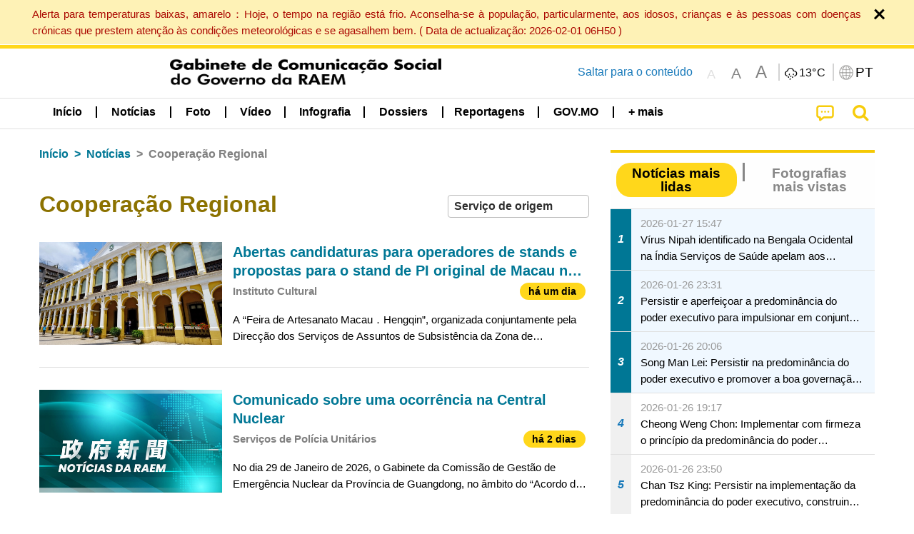

--- FILE ---
content_type: text/html;charset=UTF-8
request_url: https://cdn.gcs.gov.mo/news/list/pt/news/Coopera%C3%A7%C3%A3o_Regional;jsessionid=F805C6DA11813AC93F99439876F2D4DF.app09?0
body_size: 30382
content:
<!DOCTYPE html>
<html prefix="og: http://ogp.me/ns#" lang="pt" xml:lang="pt" itemscope="" itemtype="http://schema.org/WebPage">
<head><meta name="charset" content="UTF-8" />
<script type="text/javascript" src="../../../wicket/resource/org.apache.wicket.Application/js/jquery/3.6.1/jquery-ver-9C4C522636859B8A7284CCD5CAFD73D1.js"></script>
<script type="text/javascript" src="../../../wicket/resource/org.apache.wicket.ajax.AbstractDefaultAjaxBehavior/res/js/wicket-ajax-jquery-ver-8CD946166F47E5DD4EADD165939FF57D.js"></script>
<script type="text/javascript">
/*<![CDATA[*/
Wicket.Event.add(window, "domready", function(event) {  new Waypoint.Infinite({	element: $('#id7')[0], items: ' .infiniteBody .infiniteItem',  more: ' .infiniteNext.nextItems',  moreContainer: ' .infiniteNext',  ajaxBaseURL: 'list/pt/news/Coopera%C3%A7%C3%A3o_Regional?0',  loadingClass: 'infiniteLoadingSpinner', isLoadOnScroll: false,  onBeforePageLoad: $.noop,  onAfterPageLoad: $.noop});;});
/*]]>*/
</script>
<link rel="stylesheet" type="text/css" href="../../../wicket/resource/org.wicketstuff.kendo.ui.theme.Initializer/kendo.common.min-ver-133EFCAC35F9AC6F42D507A7AF2C0A0B.css" />
<link rel="stylesheet" type="text/css" href="../../../wicket/resource/org.wicketstuff.kendo.ui.theme.Initializer/kendo.default.min-ver-229577793AFC69CCAA05C10B1733DC60.css" />
<link rel="stylesheet" type="text/css" href="../../../wicket/resource/org.wicketstuff.kendo.ui.theme.Initializer/kendo.default.mobile.min-ver-514E676A08D4436C97D3831419E24972.css" />
<script type="text/javascript" src="../../../wicket/resource/org.wicketstuff.kendo.ui.resource.KendoUIJavaScriptResourceReference/kendo.ui.core.min-ver-F90A0532FC52671E1DB8965DEB9AE1A2.js"></script>
<link rel="stylesheet" type="text/css" href="../../../wicket/resource/local.gcs.shareLib.wicket.errDecorator.ToastrErrorDecoratorHandler/toastr-ver-00B6B0A8284AF38B52631E3AF6FBBF54.css" />
<script type="text/javascript" src="../../../wicket/resource/local.gcs.shareLib.wicket.errDecorator.ToastrErrorDecoratorHandler/toastr-ver-199B87B3C359B8DA31FDBB9A2E2F92C2.js"></script>

	<style id="local-gcs-news-ui-component-PinnedSectionPanel-0">
/*<![CDATA[*/

.pinnedContainer {
	width: 100%;
	/*     background: #0181c8; */
	padding: 1.2rem;
	/*     border-bottom: 1px solid white; */
}

.pinnedSection {
	color: white;
	font-size: 1.5rem;
	font-weight: bolder;
	background: #ffd71b;
	margin: 0;
	will-change: filter;
	/* -webkit-filter: drop-shadow(0px -6px 8px black); */
	box-shadow: 0 5px 10px -6px black;
}

.urgesIcon, .urgesTitle, .pinnedSection {
	/* 	text-align: center; */

}

.urgesTitle {
	color: #ffd71b;
	font-size: 1.5rem;
	font-weight: bolder;
}

.urgesIcon {
	color: #ffd71b;
	font-size: 1.5rem;
	font-weight: bolder;
	margin-top: 1.2rem;
	max-width: 57rem;
	justify-content: space-evenly;
}

.urgesIcon img {
	border-radius: 15%;
}

.urgesIcon a {
	max-width: 11%;
	margin-top: 0.5rem;
}

.urgesIcon legend {
	width: 100%;
	border-bottom: 1px solid #ffd71b;
}

.togglePinnedBtn {
	color: black;
	background-color: #ffd71b;
	float: left;
	font-size: 1rem;
	padding: .4rem 1.5rem;
	font-weight: bolder;
	border-bottom-left-radius: 2rem;
	border-bottom-right-radius: 2rem;
    position: absolute;
    bottom: -2rem;
    box-shadow: 3px 5px 10px -6px black;
}

.closed .togglePinnedBtn{
	box-shadow: unset;
}

.togglePinnedBtn img{
	width: 1.3rem;
    margin-right: 0.5rem;
}

.togglePinnedBtn img{
    transform: rotate(180deg);

}

.closed .togglePinnedBtn img{
    transform: unset;

}

.urgesClose, .urgesOpen {
	margin-right: 0.3rem;
}

.togglePinnedBtn .fa-angle-double-up {
	font-size: 1.5rem;
}

.pinnedCell {
	position: absolute;
	/* 	-webkit-filter: drop-shadow(-7px 7px 0.8rem #686868); */
}

.closed .fa-angle-double-up {
	transform: rotate(180deg);
}

.closed .urgesClose {
	display: none;
}

.urgesOpen {
	display: none;
}

.closed .urgesOpen {
	display: inline-block;
}

.closed.pinnedSection {
	-webkit-filter: unset;
	box-shadow: unset;
}

.textLinksContainer {
    width: 100%;
    margin: 0 auto 0 auto;
    font-size: 1.15rem;
    padding-top: 0.5rem;
    padding-bottom: 0.5rem;
}

.textLinksContainer a {
    color: #333136;
    padding-left: 1.2rem;
    margin-left: 1rem;
    margin-right: 1rem;
    position: relative;
    margin-top: 0.5rem;
    margin-bottom: 0.5rem;
}

.textLinksContainer a:hover, .textLinksContainer a:focus {
    color: black;
}

.textLinksContainer a:before {
    content: '';
    height: 9px;
    width: 9px;
    background-color: #333136;
    display: flex;
    position: absolute;
    top: calc(50% - 5px);
    left: 0;
}

.textLinksContainer a div {
    text-decoration: underline;
    text-decoration-color: #b1962b;
    line-height: 1;
}

.urgeMsg {
	font-weight:normal;
	font-size: 1.8rem;
	max-width: 100% /* line-heihgt:1.2; */
}

.pinnedTitle {
	display: block;
	font-size: 1.5rem;
	font-weight: bolder;
	padding:1rem 0;
	min-height: 1rem;
	background: linear-gradient(180deg, transparent calc(50% - 1px), black calc(50%), transparent calc(50% + 1px));
}

.pinnedTitle>* {
	background-color: #ffd71b;
	padding-left: 1rem;
	padding-right: 1rem;
}

.pinnedTopicLink {
	border: 2px black solid;
    border-radius: 10px;
    background:none;
    max-height:5rem;
    color:black;
    overflow: hidden;
    margin:0.8rem 0.3rem;
    line-height: 1;
    min-height: 3.8rem;
}

.pinnedInfoContainer a.bright.pinnedTopicLink {
	background: #1882da;
    border: none;
    color: white;

}

.togglePinnedBtnContainer{
	margin: auto;
	max-width: 80rem;
}

.pinnedContainer {
    background-color: #ffd71b;
    color: black;
    text-align: center;
}

.pinnedSlick {
	position: relative;
	max-width: 100%;
}

.pinnedLinkContainer {
	padding-top: .5rem;
    justify-content: space-evenly;
}

.pinnedContainer {
	padding:2rem;
}

.pinnedTitle{color:black}
.urgesIcon{color:black}
.urgesIconTitle{color:black}

@media screen and (max-width: 39.9375em) {
	.urgesIcon a {
		max-width: 22.5%;
	}

	.pinnedSection {
		font-size: 1.3rem;
	}

	.pinnedSection {
	    margin:0;
	}
}

@media print, screen and (min-width: 40em){
	.ncvTopic.grid-margin-x > .medium-4 {
	    width: calc(33.33333% - 0.6rem);
	}
}


/*]]>*/
</style>

		<style id="local-gcs-news-ui-component-FontSizeBtnPanel-0">
/*<![CDATA[*/

			.fontSize {
			    display: flex;
			    flex-wrap: nowrap;
			    -webkit-box-align: stretch;
			    -webkit-align-items: stretch;
			    -ms-flex-align: stretch;
			    align-items: stretch;
			}
			
			.fontSize .a {
				margin-right: 0.6rem;
			}
			
			.SFont, .SFont:hover, .MFont, .LFont, .SFont:focus, .MFont:focus, .LFont:focus{
				color: gray;
				width: 2rem;
				border-radius: 15%;
			    padding: 0.15rem 0;
			}
			
			 html.Medium .SFont:hover, html.Large .SFont:hover, .MFont:hover, .LFont:hover{
				color: gray;
			    border: 1px solid #facf04;
			}
			
			.SFont:hover, html.Medium .MFont:hover, html.Large .LFont:hover{
				border: unset;
			}
			
			.MFont span{
				font-size: 1.3rem;
				line-height: 1;
			}
			
			.SFont span{
				font-size: 1.1rem;
				line-height: 1;
			}
			
			.LFont span{
				font-size: 1.5rem;
				line-height: 1;
			}
			
		
/*]]>*/
</style>
	<link rel="stylesheet" type="text/css" href="../../../wicket/resource/local.gcs.news.ui.component.FontSizeBtnPanel/FontSizeBtnPanel-ver-61E0FE4AE7962D50382FAB7934E075DA.css" />
<script type="text/javascript" src="../../../wicket/resource/local.gcs.news.ui.component.FontSizeBtnPanel/FontSizeBtnPanel-ver-C12C310FF12B95AF97D5DA5DF2482918.js"></script>
<link rel="stylesheet" type="text/css" href="../../../wicket/resource/local.gcs.news.ui.component.URLLocaleSelectionDropdownPanel/URLLocaleSelectionDropdownPanel-ver-9C0ED763CA4D908155ED221D683B55B8.css" />
<link rel="stylesheet" type="text/css" href="../../../wicket/resource/local.gcs.news.ui.component.DropDownMenuPanel/DropDownMenuPanel-ver-B1DC3C4061B8156258D1B8FB8615EF0C.css" />

		<script id="local-gcs-news-ui-component-HeaderPanel-0">
/*<![CDATA[*/

			function jumpToContentSection(_selector){
				$('html, body').animate({scrollTop:$(_selector).offset().top}, 800);
				$(_selector).find("a[href]:not([tabindex='-1']),area[href]:not([tabindex='-1']),input:not([disabled]):not([tabindex='-1']),select:not([disabled]):not([tabindex='-1']),textarea:not([disabled]):not([tabindex='-1']),button:not([disabled]):not([tabindex='-1']),iframe:not([tabindex='-1']),[tabindex]:not([tabindex='-1']),[contentEditable=true]:not([tabindex='-1'])").eq(0).focus();
			}
		
/*]]>*/
</script>
	<link rel="stylesheet" type="text/css" href="../../../wicket/resource/local.gcs.news.ui.component.HeaderPanel/HeaderPanel-ver-C2B4AD30BAB3EFEF50A311A71459F8B9.css" />
<link rel="stylesheet" type="text/css" href="../../../css/rainstorm_font/rainstorm.css" />
<link rel="stylesheet" type="text/css" href="../../../wicket/resource/local.gcs.shareLib.wicket.locale.LocaleSelectionPanel/LocaleSelectionPanel-ver-47C1D0488F0B0A70BA93814AAECFCCC6.css" />
<style type="text/css" id="severeWeather">
@font-face { font-family: 'msar-typhoon-signal';src:url('../../../wicket/resource/org.apache.wicket.Application/fonts/typhoon/msar-typhoon-signal-ver-2689C55CA8D469E021CC7DED059A7651.eot');src:url('../../../wicket/resource/org.apache.wicket.Application/fonts/typhoon/msar-typhoon-signal-ver-2689C55CA8D469E021CC7DED059A7651.eot?#iefix') format('embedded-opentype'),url('../../../wicket/resource/org.apache.wicket.Application/fonts/typhoon/msar-typhoon-signal-ver-275C9146AF49200DCA46C76CBEEA4C5B.woff') format('woff'),url('../../../wicket/resource/org.apache.wicket.Application/fonts/typhoon/msar-typhoon-signal-ver-808F163E17664B4DB92975BBEABB8255.ttf') format('truetype'),url('../../../wicket/resource/org.apache.wicket.Application/fonts/typhoon/msar-typhoon-signal-ver-473F3018D3D439EBD84DA8BADC106CF2.svg#msar-typhoon-signal') format('svg');font-weight: normal;font-style: normal;}@font-face {font-family:'msar-stormsurge';src:url('../../../wicket/resource/org.apache.wicket.Application/fonts/stormsurge/msar-stormsurge-ver-766D97DE1782425F6322F529BF1E9043.eot');src:url('../../../wicket/resource/org.apache.wicket.Application/fonts/stormsurge/msar-stormsurge-ver-766D97DE1782425F6322F529BF1E9043.eot?#iefix') format('embedded-opentype'),url('../../../wicket/resource/org.apache.wicket.Application/fonts/stormsurge/msar-stormsurge-ver-09F21A046D0EC191F20A2C8013D18A5B.woff') format('woff'),url('../../../wicket/resource/org.apache.wicket.Application/fonts/stormsurge/msar-stormsurge-ver-6B4F1C29E0F0E2AB99C6E0A2AC69B9E2.ttf') format('truetype'),url('../../../wicket/resource/org.apache.wicket.Application/fonts/stormsurge/msar-stormsurge-ver-7BDE892848C1CBB25AC5240EEC6068DB.svg#msar-stormsurge') format('svg');font-weight: normal;font-style: normal;}</style>
<script type="text/javascript" src="../../../js/HeaderPanel.js"></script>
<script type="text/javascript" src="../../../wicket/resource/local.gcs.news.ui.component.HeaderPanel/SevereWeatherRollPanel-ver-37C21745BEE40FC7A0B344F3C1487A93.js"></script>
<script type="text/javascript" src="../../../wicket/resource/local.gcs.news.ui.component.HeaderPanel/WCAGDisclosureNav-ver-5D7403CE59AFD24790039FBA6AAEDF89.js"></script>

	<style id="local-gcs-news-ui-component-AppDownloadsPanel-0">
/*<![CDATA[*/

.iLink {
	width: 20%;
/* 	height: 30%; */
	height: 100%;
	position:absolute;
	display: block;
}

.r1 {
	top: 10%;
	top: 0%;
}
.r2 {
	top: 60%;
}
.c1 {
	right: 53%;
}
.c2 {
	right: 30%;
}
.c3 {
	right: 5%;
}


/*]]>*/
</style>

		<style id="local-gcs-news-ui-component-FooterPanel-0">
/*<![CDATA[*/




/*]]>*/
</style>
	<link rel="stylesheet" type="text/css" href="../../../wicket/resource/local.gcs.news.ui.component.FooterPanel/FooterPanel-ver-C23780B6F02D277F794FA8A04C13D036.css" />
<script type="text/javascript" src="../../../js/SubscriptionPanel.js"></script>
<link rel="stylesheet" type="text/css" href="../../../wicket/resource/local.gcs.news.ui.component.SubscriptionPanel/SubscriptionPanel-ver-7F2DF3442BA23244C19D02AC1090E137.css" />

	<script id="local-gcs-news-ui-component-SharePanel-0">
/*<![CDATA[*/

		function fallbackCopyTextToClipboard(text) {
			var textArea = document.createElement("textarea");
			textArea.value = text;
			document.body.appendChild(textArea);
			textArea.focus();
			textArea.select();

			try {
				var successful = document.execCommand("copy");
				var msg = successful ? "successful" : "unsuccessful";
				console.log("Fallback: Copying text command was " + msg);
			} catch (err) {
				console.error("Fallback: Oops, unable to copy", err);
			}

			document.body.removeChild(textArea);
		}

		function copyTextToClipboard(text) {
			if (!navigator.clipboard) {
				fallbackCopyTextToClipboard(text);
				return;
			}
			navigator.clipboard.writeText(text).then(function() {
				console.log("Async: Copying to clipboard was successful!");
			}, function(err) {
				console.error("Async: Could not copy text: ", err);
			});
		}

		
		function copyLink() {
			copyTextToClipboard($('.a2a_kit.sharePanelShow').attr('data-a2a-url'));
			setTimeout(function() {
				$('#copyDone').foundation('close');
			}, 2000);
		};
	
/*]]>*/
</script>
<link rel="stylesheet" type="text/css" href="../../../wicket/resource/local.gcs.news.ui.component.SharePanel/SharePanel-ver-EE0F4905B75B96405990C97159C9FA3A.css" />
<script type="text/javascript" src="../../../js/addtoany/page.js"></script>
<script type="text/javascript" id="SharePanel">
/*<![CDATA[*/
function updateSharePanel(url, caption, shareLoggerUrl){$('.sharePanel .sharePanelShow').attr('data-a2a-url', url);$('.sharePanel .sharePanelShow').attr('data-a2a-title', caption);$('.sharePanel .sharePanelShow').attr('data-logurl', shareLoggerUrl);$('#shareModal').foundation('open');}
/*]]>*/
</script>
<style type="text/css" id="SharePanel_tgcss">
.a2a_s_telegram::before{content: url(../../../img/icons22/SVG/icon_tg.svg);}</style>
<link rel="stylesheet" type="text/css" href="../../../wicket/resource/local.gcs.news.ui.component.HotNewsPanel/HotNewsPanel-ver-B0624A5073753B20DE05F7650E8EE9A1.css" />
<script type="text/javascript" src="../../../wicket/resource/local.gcs.shareLib.wicket.common.JQueryLazyLoadImageBehavior/jquery.lazyload-ver-F35BAD2245519FD941DFD85C66578B11.js"></script>

	<style id="local-gcs-news-ui-component-HotGalleryPanel-0">
/*<![CDATA[*/

.box75 .galleryThumbnail {
	margin: 5%;
	border: 2px white solid;
	position: absolute;
	top: 0;
	max-height: 75%;
	justify-content: center;
	width: 90%;
	object-fit: cover;
}
.hotGalleryListView{padding:0.5rem 0}

.hotGalleryFirstCaption {
	padding-left:3%;
	padding-right:1.5%;
	padding-top:8%;
	max-height:100%
}

@media screen and (max-width: 39.9375em) {
	.hotGalleryFirstCaption {
		padding-top:6.6%;
	}
}


/*]]>*/
</style>
<link rel="stylesheet" type="text/css" href="../../../wicket/resource/local.gcs.news.ui.component.HotGalleryPanel/HotNewsPanel-ver-B0624A5073753B20DE05F7650E8EE9A1.css" />

	<style id="local-gcs-news-ui-component-HotInfoPanel-0">
/*<![CDATA[*/

.hotInfoPanel{padding: 0.5rem 0;}
.hotInfoPanel .tabs-panel{background:white!important}
.hotInfoPanel .tabs-panel{padding:0}
.hotInfoPanel.tabs-content,.hotInfoPanel.tabs{border:none}	
.hotInfoPanel .tabs-title > a:focus, .hotInfoPanel .tabs-title > a[aria-selected='true'] {
	background: #ffd71b;
	color:black;
	border-radius: 20px;
	margin:0 0.5rem;
	
}
.hotInfoPanel .tabs-title > a {
    font-size: 1.2rem;
    color: #878787;
    font-weight: bolder;
    padding:0.3rem 1rem;
/* 	margin:0.5rem 0; */
}

.hotInfoPanel .tabs-title{max-width:50%}
.hotInfoPanel .infoLead{display:none}

/*]]>*/
</style>

		<style id="local-gcs-news-ui-slider-CyclePanel-0">
/*<![CDATA[*/


/*]]>*/
</style>
	
	<style id="local-gcs-news-ui-slider-TopicsCyclePanel-0">
/*<![CDATA[*/

.cycleSlider.topicsItemContainer {
	margin-bottom: 0rem;
	height: 20rem;
}
.topicsSlide>div{
	margin:0 0.5rem;
	padding:1rem 0;
	border-bottom: 1px solid lightgray;
}

.topicsSlide .newsTopicsSubject{
	color:black!important;
}

.topicsCycle .infoLead{
	font-size: 1.2rem;
    font-weight: bolder;
    padding: 0.3rem 1rem;
}

/*]]>*/
</style>
<link rel="stylesheet" type="text/css" href="../../../wicket/resource/local.gcs.news.ui.slider.CyclePanel/CyclePanel-ver-3EF8E7D493F9B1738A5CBBB8E4079CB7.css" />
<script type="text/javascript" id="js.jquery-cycle" src="https://cdnjs.cloudflare.com/ajax/libs/jquery.cycle2/2.1.6/jquery.cycle2.min.js" crossOrigin="anonymous" integrity="sha384-gh5RtRwMvDmzWU1efMWsMIObvslAvJ8rg8+96kQbDXaWEbFMlqwMwyhouylJpclD"></script>
<script type="text/javascript" src="../../../wicket/resource/local.gcs.news.ui.slider.CyclePanel/CyclePanel-ver-11F82157120EFCEE25D96BF3E22B3F80.js"></script>
<link rel="stylesheet" type="text/css" href="../../../wicket/resource/local.gcs.news.ui.slider.TopicsCyclePanel/TopicsCyclePanel-ver-46216C9AB92FB693E2E12FCE0BDC6C91.css" />

	<style id="local-gcs-news-ui-slider-PromotionCyclePanel-0">
/*<![CDATA[*/

		.promotionCycle .infoLead{
			font-size: 1.2rem;
			font-weight: bolder;
			padding: 0.3rem 1rem;
		}
	
/*]]>*/
</style>
<link rel="stylesheet" type="text/css" href="../../../wicket/resource/local.gcs.news.ui.slider.PromotionCyclePanel/PromotionCyclePanel-ver-8A3660CC9BCC41568DC71B2B0056FB44.css" />
<script type="text/javascript" id="wicket-ajax-base-url">
/*<![CDATA[*/
Wicket.Ajax.baseUrl="list/pt/news/Coopera%C3%A7%C3%A3o_Regional?0";
/*]]>*/
</script>
<link rel="stylesheet" type="text/css" href="../../../wicket/resource/local.gcs.news.ui.component.Navigator/Navigator-ver-9A470930E21C7390885B0AE426E8B741.css" />

		<style id="local-gcs-news-ui-component-ListModeSwitchButtonPanel-0">
/*<![CDATA[*/

		
/*]]>*/
</style>
	<link rel="stylesheet" type="text/css" href="../../../wicket/resource/local.gcs.news.ui.component.ListModeSwitchButtonPanel/ListModeSwitchButtonPanel-ver-6467F000A66FC52C9E595A4A281EF453.css" />
<script type="text/javascript" src="../../../wicket/resource/local.gcs.news.ui.component.TimeAgoPanel/timeago.min-ver-64148F39FD47770B426F9637AB411274.js"></script>
<script type="text/javascript" src="../../../wicket/resource/local.gcs.news.ui.component.TimeAgoPanel/timeagoInit-ver-98C3202783D18786EB5E996267998AA6.js"></script>
<link rel="stylesheet" type="text/css" href="../../../wicket/resource/local.gcs.news.ui.component.DualHeadlinePanel/DualHeadlinePanel-ver-6C2CEB5C6C889C563B94A9313CAAF880.css" />
<link rel="stylesheet" type="text/css" href="../../../wicket/resource/local.gcs.news.ui.component.BaseInfoPanel/BaseInfoPanel-ver-4C0DA2ABB9005F09587E121F3CD9253D.css" />
<link rel="stylesheet" type="text/css" href="../../../wicket/resource/local.gcs.news.ui.component.ListBaseInfoPanel/ListBaseInfoPanel-ver-D1732A3C049228EBE252E778FBEF87F3.css" />
<script type="text/javascript" src="../../../wicket/resource/local.gcs.news.ui.component.ListBaseInfoPanel/ListBaseInfoPanel-ver-AF350F5E01E86122B1D7B162888F9C01.js"></script>

	<style id="local-gcs-news-ui-component-InfiniteDataView-0">
/*<![CDATA[*/

@keyframes infiniteLoadingSpinner {
	to {transform: rotate(360deg);
}

}
.infiniteDataView {
	position: relative;
}

.infiniteLoadingSpinner:after {
	content: '';
	box-sizing: border-box;
	position: absolute;
	left: 50%;
	width: 1.5em;
	height: 1.5em;
	border-radius: 50%;
	border: 0.2em solid #ccc;
	border-top-color: #f4c904;
	animation: infiniteLoadingSpinner .6s linear infinite;
}

.infiniteBody {
	border-color: #e6e6e6;
	border-left: 0px;
	border-right: 0px;
}

.infiniteItem {
	border-color: #e6e6e6 !important;
}

.infiniteNext {
	border-left: 0px;
	border-right: 0px;
	padding: 0.5rem;
}

.infiniteNext.nextItems span {
	cursor: pointer;
	color: #5dade2;
	/* 				    width: max-content; */
	/* 				    font-size: 1rem; */
	/* 				    margin: 0 auto; */
	/* 				    font-weight: bolder; */
}

/*]]>*/
</style>
<script type="text/javascript" src="../../../wicket/resource/local.gcs.news.ui.component.InfiniteDataView/jquery.waypoints-ver-79E006D0A91515A94802E45CC90466D4.js"></script>
<script type="text/javascript" src="../../../wicket/resource/local.gcs.news.ui.component.InfiniteDataView/infinite.wicket-ver-3832CFF76CA70918558FD11051154E62.js"></script>

<style id="local-gcs-news-ui-component-InfiniteListPanel-0">
/*<![CDATA[*/


	.mobileNewsList div .deptLabel {
		color: #808080;
	    font-size: 0.95rem;
	}
	
	.mobileNewsList div .render_timeago_css {
		color: black;
	    padding: 0.3rem 0.8rem;
	    border-radius: 15px;
	    background-color: #ffd71b;
	    line-height: 1;
	    font-size: 0.85rem;
	}
	
	.mobileNewsList .infoSubjectContainer * {
	    font-weight: bold;
	}
	
	

/*]]>*/
</style>
<link rel="stylesheet" type="text/css" href="../../../wicket/resource/local.gcs.news.ui.component.InfiniteListPanel/InfiniteListPanel-ver-64D1E285FA43B267FDF31C187D4B72D1.css" />

<meta name="apple-mobile-web-app-capable" content="no">
<meta name="mobile-web-app-capable" content="yes">
<title>NEWS GOV-MO</title>
<meta name="viewport" content="width=device-width,initial-scale=1.0" />
<link rel="stylesheet" type="text/css" href="../../../css/font-awesome/css/font-awesome.min.css" />
<link rel="stylesheet" type="text/css" href="https://cdnjs.cloudflare.com/ajax/libs/foundation/6.7.5/css/foundation.css" media="all" crossOrigin="anonymous" integrity="sha384-Dau/zVhBb31/x9iiUiK17t6SnljnMFglPtv7iiMFySVF/QS9rvQO5BvoSAB6dAbT" />
<link rel="stylesheet" type="text/css" href="https://cdnjs.cloudflare.com/ajax/libs/foundicons/3.0.0/foundation-icons.css" media="all" crossOrigin="anonymous" integrity="sha384-kPtoyGXH53LPYu4uzFVNhdgIdlOIG/v3jWToR9O43Al7jMR1G23S5YF/xWTbA+I4" />
<link rel="stylesheet" type="text/css" href="https://cdnjs.cloudflare.com/ajax/libs/motion-ui/1.2.2/motion-ui.css" media="all" crossOrigin="anonymous" integrity="sha384-ejYpiU7KiNuu0ClqU2MoWZ5NwmGmbXUQK6132wRjdhh3/Bl5HPOOoG1Ji4v2Ya7S" />
<link rel="stylesheet" type="text/css" href="../../../css/weather-icons-master/css/weather-icons.min.css" />
<link rel="stylesheet" type="text/css" href="../../../wicket/resource/local.gcs.news.ui.BasePage/BaseStyle-ver-A1883211F9F43BA60A3DED10F3A75A24.css" />
<script type="text/javascript" id="js.js-cookie" src="https://cdnjs.cloudflare.com/ajax/libs/js-cookie/2.2.1/js.cookie.min.js" crossOrigin="anonymous" integrity="sha384-eITc5AorI6xzkW7XunGaNrcA0l6qrU/kA/mOhLQOC5thAzlHSClQTOecyzGK6QXK"></script>
<script type="text/javascript" id="js.foundation" src="https://cdnjs.cloudflare.com/ajax/libs/foundation/6.7.5/js/foundation.min.js" crossOrigin="anonymous" integrity="sha384-tNxCYJzHKwvsthxzcjUC+grZ0NkGrPQ25FSOJdeYuU4feE6yay2ly843Ntnn9oR9"></script>
<script type="text/javascript" id="js.jquery-mark" src="https://cdnjs.cloudflare.com/ajax/libs/mark.js/8.11.1/jquery.mark.min.js" crossOrigin="anonymous" integrity="sha384-iqnguDoMujGknA4B5Jk7pbSn7sb7M8Tc0zVsTNQXm629Xx00jGEpD9TsZXbfNjKO"></script>
<script type="text/javascript" src="../../../wicket/resource/local.gcs.news.ui.BasePage/scrollTop-ver-0DB0BEEB4D555C3AA74A8B756A7E4522.js"></script>
<meta property="og:image" content="https://www.gcs.gov.mo/img/appIcon/newsIcon3_296x296.png" />
<meta itemprop="image" content="https://www.gcs.gov.mo/img/appIcon/newsIcon3_296x296.png" />
<meta property="og:site_name" content="Gabinete de Comunicação Social do Governo da RAEM" />
<meta property="og:title" content="Gabinete de Comunicação Social do Governo da RAEM" />
<meta itemprop="name" content="Gabinete de Comunicação Social do Governo da RAEM" />
<meta property="og:type" content="website" />
<meta property="og:url" content="https://www.gcs.gov.mo/" />
<meta property="og:locale" content="pt_pt" />
<link rel="stylesheet" type="text/css" href="../../../wicket/resource/local.gcs.news.ui.HeaderFooterLayout/v22-ver-3B87830C74C6C76BDCDB5B01FB4EA504.css" />
<script type="text/javascript" id="add_lang_function">
/*<![CDATA[*/
function addLangClass() {var lang='zh-hant'; var path = window.location.pathname; if (path.includes('/pt;') || path.includes('/pt/') || path.endsWith('/pt')) lang = 'pt'; else if (path.includes('/en;') || path.includes('/en/') || path.endsWith('/en')) lang='en'; else if (path.includes('/zh-hans;')||path.includes('/zh-hans/')||path.endsWith('/zh-hans')) lang='zh-hans';$('body').addClass(lang);}
/*]]>*/
</script>
<link rel="stylesheet" type="text/css" href="../../../wicket/resource/local.gcs.news.ui.AsideLayout/AsideLayout-ver-FEF36A6EEC28590DFD434AC9D5267816.css" />
<link rel="stylesheet" type="text/css" href="../../../wicket/resource/local.gcs.news.ui.BaseShowPage/BaseShowPage-ver-0258BED4C6859AC00B6881E1F9D27911.css" />
<script type="text/javascript" src="../../../wicket/resource/local.gcs.news.ui.BaseShowPage/BaseShowPage-ver-4C2E910D8BB8B517F2A321447DD492BA.js"></script>
<link rel="stylesheet" type="text/css" href="../../../wicket/resource/local.gcs.news.ui.ListPage/ListPage-ver-A196715B496177CC3BCF1E5249F7E1BB.css" />
<script type="text/javascript" src="../../../wicket/resource/local.gcs.news.ui.ListPage/promotionListSlick-ver-7EB15D1499F7599714641A1C0267E021.js"></script>
<link rel="apple-touch-icon" href="../../../img/appIcon/newsIcon3.png" />
<link rel="apple-touch-icon" href="../../../img/appIcon/newsIcon3_152x152.png" sizes="152x152" />
<link rel="apple-touch-icon" href="../../../img/appIcon/newsIcon3_167x167.png" sizes="167x167" />
<link rel="apple-touch-icon" href="../../../img/appIcon/newsIcon3_180x180.png" sizes="180x180" />
<link rel="apple-touch-icon-precomposed" href="../../../img/appIcon/newsIcon3_192x192.png" sizes="192x192" />
<link rel="shortcut icon" href="../../../img/appIcon/newsIcon3_128x128.png" sizes="128x128" />
<link rel="shortcut icon" href="../../../img/appIcon/newsIcon3_192x192.png" sizes="192x192" />
<meta name="apple-itunes-app" content="app-id=806002811" />
<link rel="stylesheet" type="text/css" href="../../../wicket/resource/local.gcs.nbs.ui.component.PNotifyWebSocketBehavior/pnotify.custom.min-ver-B6429C8A5A42C1C829232CD9BD8F00D1.css" />
<script type="text/javascript" src="../../../wicket/resource/local.gcs.nbs.ui.component.PNotifyWebSocketBehavior/pnotify.custom.min-ver-A44A20D89EE955AC4BB8D2FE48EC3039.js"></script>
<script type="text/javascript" src="../../../wicket/resource/local.gcs.news.ui.component.WSSBehavior/WSSBehavior-ver-1466187727C625CBF1C76E0729681422.js"></script>
<script type="text/javascript">
/*<![CDATA[*/
Wicket.Event.add(window, "domready", function(event) { 
toastr.options = {'closeButton': true,'debug': false,'newestOnTop': false,'progressBar': false,'positionClass': 'toast-top-right','preventDuplicates': false,'onclick': null,'showDuration': '300','hideDuration': '1000','timeOut': '5000','extendedTimeOut': '1000','showEasing': 'swing','hideEasing': 'linear','showMethod': 'fadeIn','hideMethod': 'fadeOut'};
updateFontSize(Cookies.get('fontSize'));;
updateWeather('https://gcloud.gcs.gov.mo/meteo/live/weather.json','https://gcloud.gcs.gov.mo/meteo/live/schoolsuspension.json','pt','Info especial');;
const hideWeatherWhenSmall = (changes, observer) => { changes.forEach(change => { if (change.intersectionRatio === 0 && window.screen.width <= 640) { hideSevereWeatherPanel();console.log('test');} });};const observerOpts = { root: null, rootMargin: '0px', threshold: [0, 1]};const observer = new IntersectionObserver(hideWeatherWhenSmall, observerOpts);const weatherContentElements = document.querySelectorAll('#severeWeatherPanelContainer');weatherContentElements.forEach(el => observer.observe(el));;
new DisclosureNav(document.querySelectorAll('#main-menu')[0], '' ,'.dropdownArea');;
setWebappURL('../../../');
$(".jq_lazyloadimg").lazyload();;
iniCycle({ "slider": "#test .cycleSlider", "pagerActiveClass": "active", "slides": ".slide", "fx": "scrollHorz", "autoHeight": 1, "pagerTemplate": "", "pager": "#test .cycle-pager", "swipe": true, "timeout": 5000 });;
iniCycle({ "slider": "#id5 .cycleSlider", "pagerActiveClass": "active", "slides": ".slide", "fx": "scrollHorz", "autoHeight": "362:92", "pagerTemplate": "", "pager": "#id5 .cycle-pager", "swipe": true, "timeout": 5000 });;
Wicket.Event.add('id6', 'click', function(event) { var win = this.ownerDocument.defaultView || this.ownerDocument.parentWindow; if (win == window) { window.location.href='./;jsessionid=F805C6DA11813AC93F99439876F2D4DF.app09'; } ;return false;});;
window.id1_datasource = new kendo.data.DataSource({ "serverFiltering": false, "dataType": "json", "transport": { "read": "./Coopera%C3%A7%C3%A3o_Regional?0-.0-infoTypeBreadcrumb-creatorDeptsDropDown-multiSelect" }, "error": function (xhr, error) { var dw = Wicket.Ajax.DebugWindow; if (typeof dw !== 'undefined') { dw.logError(kendo.stringify(xhr)); } }, "sync": function() { this.read(); } });;
jQuery('#id1').kendoMultiSelect({ "filter": "contains", "dataTextField": "text", "autoBind": true, "dataValueField": "value", "change": function (e) {
var attrs = {"u":"./Coopera%C3%A7%C3%A3o_Regional?0-1.1-infoTypeBreadcrumb-creatorDeptsDropDown-multiSelect","m":"POST","c":"id1"};
var params = [{"name":"value","value":this.value()}];
attrs.ep = params.concat(attrs.ep || []);
Wicket.Ajax.ajax(attrs);
}
, "messages": { "noData": "Não existem dados." }, "placeholder": "Serviço de origem", "dataSource": window.id1_datasource, "value": [], "filtering": function(ev){var filterValue=ev.filter!=undefined?ev.filter.value:'';ev.preventDefault();this.dataSource.filter({logic:'or',filters:[{field:'acronym',operator:'contains',value:filterValue },{field:'text',operator:'contains',value:filterValue}]});} });;
timeagoInit('.render_timeago_css.not_render', 'pt', 48);
$(document).foundation();;
if(('standalone' in window.navigator) && window.navigator.standalone){var noddy, remotes = false;document.addEventListener('click', function(event) {noddy = event.target;while(noddy.nodeName !== 'A' && noddy.nodeName !== 'HTML') { noddy = noddy.parentNode;}if('href' in noddy && noddy.href.indexOf('http') !== -1 && (noddy.href.indexOf(document.location.host) !== -1 || remotes)){event.preventDefault();document.location.href = noddy.href;}},false);};
$('.ouroMask').hide();;
addLangClass();;
resizeDateRangeBar();
$( '.baseContent' ).each(function() {
	if($( this ).getLines() > 3)
   $( this ).addClass('fade');
});
;
promotionSlick();;
showHideGrid();;
initWSS('wss://www.gcs.gov.mo/news/wicket/websocket/pt', { 'text_escape':false, 'delay':10000, 'styling':'brighttheme', 'min_height':'16px', 'width':'300px', 'icon':true, 'addclass':'', 'title_escape':false });
Wicket.Event.publish(Wicket.Event.Topic.AJAX_HANDLERS_BOUND);
;});
/*]]>*/
</script>
</head>
<body class="v22">
 		<div id="ptrhead">
 			<img alt="Loading" src="../../../img/spinning.gif">
        </div>
        <div id="ptrcontent" style="position:relative;">
        	
		<div class="ouroMask">
			<span class="ouro ouro3" style="top: 50vh;left:50vw"> <span class="ouroLeft"> <span class="anim"></span>
			</span> <span class="ouroRight"> <span class="anim"></span>
			</span>
			</span>
		</div>
		<div id="severeWeatherPanelContainer">
			<div class="baseSize severeWeatherPanel" id="severeWeatherPanel" title="Estado Actual do Tempo"></div>
		</div>
		
		<div style="position: absolute;z-index: 12;width: 100%;" id="id8" class="pinnedSection closed">
	<div class="pinnedCell cell" style="padding:0 0 0.3rem 0;position:relative;">
		
	</div>
	
</div>
		
		<header class="pageHeader">
			<div id="topBannerContainer" class="pageWidth topBannerContainer">
				<div class="grid-container">
					<div class="topBanner top-bar grid-x align-justify">
						<div class="cell medium-auto align-center-middle grid-x hide-for-small-only">
							<div class="bannerLogo cell grid-x align-center-middle show-for-small-only">
									<a href="../../../home/pt;jsessionid=F805C6DA11813AC93F99439876F2D4DF.app09"><img class="cell bannerIcon black" src="../../../img/bannerIconP.png" alt="Gabinete de Comunicação Social do Governo da RAEM"/></a>
							</div>
								<div class="bannerLogo cell grid-x align-center-middle hide-for-small-only">
									<a href="../../../home/pt;jsessionid=F805C6DA11813AC93F99439876F2D4DF.app09"><img class="cell bannerIcon black" src="../../../img/bannerIconP.png" alt="Gabinete de Comunicação Social do Governo da RAEM"/></a>
							</div>
						</div>
						<div class="cell medium-shrink hide-for-small-only jumpToContent">
							<a href="javascript:jumpToContentSection('section.mainBody');">Saltar para o conteúdo</a>
						</div>
						<div class="cell medium-shrink grid-x align-middle align-spaced" style="z-index:11">
							<div class="fontSizeBtnContainer cell shrink">
		<div class="fontSize">
			<a class="SFont grid-x align-bottom align-center" href="javascript:updateFontSize(&#039;&#039;)"><span>A</span></a>
			<a class="MFont grid-x align-bottom align-center" href="javascript:updateFontSize(&#039;Medium&#039;)"><span>A</span></a>
			<a class="LFont grid-x align-bottom align-center" href="javascript:updateFontSize(&#039;Large&#039;)"><span>A</span></a>
		</div>
	</div>
							<div class="cell shrink yDivider"></div>
							<div id="weatherPanel" class="cell shrink toGray"></div>
							<div class="langBtnContainer cell shrink grid-x align-center-middle">
								<div class="cell shrink yDivider"></div>
								<button class="grid-x cell shrink icoBtn" type="button" data-toggle="langDropdown">
									<img class="cell shrink" alt="Língua" src="../../../img/langIcon.png">
									<span class="cell shrink selectedLang">PT</span>
								</button>
								<div class="langDropdown dropdown-pane" data-position="bottom" data-alignment="right" id="langDropdown" data-dropdown
									data-auto-focus="true" style="width: 10rem !important; z-index: 11">
									<div id="id9">
	<div class="dropDownArrowUp"></div>
	<div class="locales">
		<a class="localeOption" href="../../zh-hant/news/%E5%8D%80%E5%9F%9F%E5%90%88%E4%BD%9C;jsessionid=F805C6DA11813AC93F99439876F2D4DF.app09">
			<span class="localeLabel">繁體</span>
		</a><a class="localeOption" href="../../zh-hans/news/%E5%8C%BA%E5%9F%9F%E5%90%88%E4%BD%9C;jsessionid=F805C6DA11813AC93F99439876F2D4DF.app09">
			<span class="localeLabel">简体</span>
		</a><a class="localeOption checked" href="./Coopera%C3%A7%C3%A3o_Regional;jsessionid=F805C6DA11813AC93F99439876F2D4DF.app09">
			<span class="localeLabel">Português</span>
		</a><a class="localeOption" href="../../en/news/Regional_Cooperation;jsessionid=F805C6DA11813AC93F99439876F2D4DF.app09">
			<span class="localeLabel">English</span>
		</a>
	</div>
</div>
								</div>
							</div>
						</div>
					</div>
				</div>

			</div>

			<div data-sticky-container>
				<div id="menuBar" class="sticky"  data-top-anchor="topBannerContainer:bottom" data-sticky data-margin-top="0" data-sticky-on="small">
					<div style="padding:0" class="title-bar grid-y show-for-small-only">
						<div class="grid-x align-middle cell">
							<button class="main-menu-icon">
								<span>
									<i class="fa fa-bars fa-2x align-center" style="color: black;margin-left: 0.5rem" aria-hidden="true">
									</i>
									<span class="mobile-menu-arrow-up invisible" style="margin-left: 0.5rem;display: block;"></span>
									<span class="show-for-sr">Índice</span>
								</span>

							</button>
							<div class="cell auto text-center ">
								<a href="../../../home/pt;jsessionid=F805C6DA11813AC93F99439876F2D4DF.app09"><img class="newsLogo" alt="Gabinete de Comunicação Social do Governo da RAEM" src="../../../img/bannerIconP.png"/></a>
							</div>
							<button style="display: none;" class="align-middle align-center cpShowBtn" onclick="cpShow();">
								<img class="cpIcon" alt="Info Protecção Civil" src="../../../img/icons22/SVG/icon_notice.svg"/>
								<span class="cpBtnLabel">
									Info Protecção Civil
								</span>
							</button>
							<a href="../../../search/pt;jsessionid=F805C6DA11813AC93F99439876F2D4DF.app09?t=news" class="cell shrink grid-x searchBtn">
								<span>
									<span class="show-for-sr">Pesquisar</span>
									<i class="fa fa-search fa-lg" aria-hidden="true"></i>
								</span>
							</a>
						</div>
<!--						mobile main menu-->
						<ul id="mobile-main-menu" class="cell grid-y">
							<li class="cell grid-y">
								<a class="mobile-menu-title menuSize" href="../../../home/pt;jsessionid=F805C6DA11813AC93F99439876F2D4DF.app09" title="Início">Início</a>
							</li>
							
    <li class="menuLinkContainer menuSize align-center">
        <a class="show-for-medium dropdownButton align-center" href="./;jsessionid=F805C6DA11813AC93F99439876F2D4DF.app09" aria-haspopup="true" aria-expanded="false">
            <div class="menuArrowUp align-center invisible"></div>
            <span>Notícias</span></a>

        <div class="show-for-medium dropdownArea grid-x align-center invisible">
            <div class="dropdownContent">
                <div class="cell grid-y align-center">
                    <a class="align-center" href="./Governo_Central_e_RAEM;jsessionid=F805C6DA11813AC93F99439876F2D4DF.app09">
                        <span>Governo Central e RAEM</span>
                    </a>
                </div><div class="cell grid-y align-center">
                    <a class="align-center" href="./Assuntos_Governamentais_da_RAEM;jsessionid=F805C6DA11813AC93F99439876F2D4DF.app09">
                        <span>Assuntos Governamentais da RAEM</span>
                    </a>
                </div><div class="cell grid-y align-center">
                    <a class="align-center" href="./Coopera%C3%A7%C3%A3o_Regional;jsessionid=F805C6DA11813AC93F99439876F2D4DF.app09">
                        <span>Cooperação Regional</span>
                    </a>
                </div><div class="cell grid-y align-center">
                    <a class="align-center" href="./Rela%C3%A7%C3%B5es_Externas;jsessionid=F805C6DA11813AC93F99439876F2D4DF.app09">
                        <span>Relações Externas</span>
                    </a>
                </div><div class="cell grid-y align-center">
                    <a class="align-center" href="./Servi%C3%A7os_P%C3%BAblicos;jsessionid=F805C6DA11813AC93F99439876F2D4DF.app09">
                        <span>Serviços Públicos</span>
                    </a>
                </div><div class="cell grid-y align-center">
                    <a class="align-center" href="./Assuntos_Jur%C3%ADdicos;jsessionid=F805C6DA11813AC93F99439876F2D4DF.app09">
                        <span>Assuntos Jurídicos</span>
                    </a>
                </div><div class="cell grid-y align-center">
                    <a class="align-center" href="./Combate_%C3%A0_Corrup%C3%A7%C3%A3o_e_Auditoria;jsessionid=F805C6DA11813AC93F99439876F2D4DF.app09">
                        <span>Combate à Corrupção e Auditoria</span>
                    </a>
                </div><div class="cell grid-y align-center">
                    <a class="align-center" href="./Economia_e_Finan%C3%A7as;jsessionid=F805C6DA11813AC93F99439876F2D4DF.app09">
                        <span>Economia e Finanças</span>
                    </a>
                </div><div class="cell grid-y align-center">
                    <a class="align-center" href="./Assuntos_Laborais;jsessionid=F805C6DA11813AC93F99439876F2D4DF.app09">
                        <span>Assuntos Laborais</span>
                    </a>
                </div><div class="cell grid-y align-center">
                    <a class="align-center" href="./Ordem_P%C3%BAblica;jsessionid=F805C6DA11813AC93F99439876F2D4DF.app09">
                        <span>Ordem Pública </span>
                    </a>
                </div><div class="cell grid-y align-center">
                    <a class="align-center" href="./Sa%C3%BAde;jsessionid=F805C6DA11813AC93F99439876F2D4DF.app09">
                        <span>Saúde</span>
                    </a>
                </div><div class="cell grid-y align-center">
                    <a class="align-center" href="./Bem-estar_da_popula%C3%A7%C3%A3o;jsessionid=F805C6DA11813AC93F99439876F2D4DF.app09">
                        <span>Bem-estar da população</span>
                    </a>
                </div><div class="cell grid-y align-center">
                    <a class="align-center" href="./Turismo_e_Cultura;jsessionid=F805C6DA11813AC93F99439876F2D4DF.app09">
                        <span>Turismo e Cultura</span>
                    </a>
                </div><div class="cell grid-y align-center">
                    <a class="align-center" href="./Educa%C3%A7%C3%A3o_e_Desporto;jsessionid=F805C6DA11813AC93F99439876F2D4DF.app09">
                        <span>Educação e Desporto</span>
                    </a>
                </div><div class="cell grid-y align-center">
                    <a class="align-center" href="./Planeamento_Urban%C3%ADstico_e_Infra-estruturas;jsessionid=F805C6DA11813AC93F99439876F2D4DF.app09">
                        <span>Planeamento Urbanístico e Infra-estruturas</span>
                    </a>
                </div><div class="cell grid-y align-center">
                    <a class="align-center" href="./Obras_P%C3%BAblicas_e_Habita%C3%A7%C3%A3o;jsessionid=F805C6DA11813AC93F99439876F2D4DF.app09">
                        <span>Obras Públicas e Habitação</span>
                    </a>
                </div><div class="cell grid-y align-center">
                    <a class="align-center" href="./Tr%C3%A2nsito_e_Energias;jsessionid=F805C6DA11813AC93F99439876F2D4DF.app09">
                        <span>Trânsito e Energias</span>
                    </a>
                </div><div class="cell grid-y align-center">
                    <a class="align-center" href="./Ambiente_e_Meteorologia;jsessionid=F805C6DA11813AC93F99439876F2D4DF.app09">
                        <span>Ambiente e Meteorologia</span>
                    </a>
                </div><div class="cell grid-y align-center">
                    <a class="align-center" href="./Tecnologia_e_Telecomunica%C3%A7%C3%A3o;jsessionid=F805C6DA11813AC93F99439876F2D4DF.app09">
                        <span>Tecnologia e Telecomunicação</span>
                    </a>
                </div><div class="cell grid-y align-center">
                    <a class="align-center" href="./Comunica%C3%A7%C3%A3o_Social;jsessionid=F805C6DA11813AC93F99439876F2D4DF.app09">
                        <span>Comunicação Social</span>
                    </a>
                </div><div class="cell grid-y align-center">
                    <a class="align-center" href="./Outros;jsessionid=F805C6DA11813AC93F99439876F2D4DF.app09">
                        <span>Outros</span>
                    </a>
                </div>
            </div>
        </div>

        <!--        mobile menu title-->
        <div class="show-for-small-only">
            <ul class="accordion" data-accordion data-allow-all-closed="true">
                <li class="accordion-item" data-accordion-item>
                    <a href="#" class="accordion-title mobile-menu-title menuSize">
                        <span>Notícias</span>
                    </a>
                    <div style="padding: 0" class="accordion-content" data-tab-content>
                        <ul class="accordion" data-accordion data-allow-all-closed="true">
                            <li>
                                <a href="./;jsessionid=F805C6DA11813AC93F99439876F2D4DF.app09" class="mobile-menu-item">
                                    <span>Todos </span>
                                </a>
                            </li>
                            <li>
                                <a href="./Governo_Central_e_RAEM;jsessionid=F805C6DA11813AC93F99439876F2D4DF.app09" class="mobile-menu-item">
                                    <span>Governo Central e RAEM</span>
                                </a>
                            </li><li>
                                <a href="./Assuntos_Governamentais_da_RAEM;jsessionid=F805C6DA11813AC93F99439876F2D4DF.app09" class="mobile-menu-item">
                                    <span>Assuntos Governamentais da RAEM</span>
                                </a>
                            </li><li>
                                <a href="./Coopera%C3%A7%C3%A3o_Regional;jsessionid=F805C6DA11813AC93F99439876F2D4DF.app09" class="mobile-menu-item">
                                    <span>Cooperação Regional</span>
                                </a>
                            </li><li>
                                <a href="./Rela%C3%A7%C3%B5es_Externas;jsessionid=F805C6DA11813AC93F99439876F2D4DF.app09" class="mobile-menu-item">
                                    <span>Relações Externas</span>
                                </a>
                            </li><li>
                                <a href="./Servi%C3%A7os_P%C3%BAblicos;jsessionid=F805C6DA11813AC93F99439876F2D4DF.app09" class="mobile-menu-item">
                                    <span>Serviços Públicos</span>
                                </a>
                            </li><li>
                                <a href="./Assuntos_Jur%C3%ADdicos;jsessionid=F805C6DA11813AC93F99439876F2D4DF.app09" class="mobile-menu-item">
                                    <span>Assuntos Jurídicos</span>
                                </a>
                            </li><li>
                                <a href="./Combate_%C3%A0_Corrup%C3%A7%C3%A3o_e_Auditoria;jsessionid=F805C6DA11813AC93F99439876F2D4DF.app09" class="mobile-menu-item">
                                    <span>Combate à Corrupção e Auditoria</span>
                                </a>
                            </li><li>
                                <a href="./Economia_e_Finan%C3%A7as;jsessionid=F805C6DA11813AC93F99439876F2D4DF.app09" class="mobile-menu-item">
                                    <span>Economia e Finanças</span>
                                </a>
                            </li><li>
                                <a href="./Assuntos_Laborais;jsessionid=F805C6DA11813AC93F99439876F2D4DF.app09" class="mobile-menu-item">
                                    <span>Assuntos Laborais</span>
                                </a>
                            </li><li>
                                <a href="./Ordem_P%C3%BAblica;jsessionid=F805C6DA11813AC93F99439876F2D4DF.app09" class="mobile-menu-item">
                                    <span>Ordem Pública </span>
                                </a>
                            </li><li>
                                <a href="./Sa%C3%BAde;jsessionid=F805C6DA11813AC93F99439876F2D4DF.app09" class="mobile-menu-item">
                                    <span>Saúde</span>
                                </a>
                            </li><li>
                                <a href="./Bem-estar_da_popula%C3%A7%C3%A3o;jsessionid=F805C6DA11813AC93F99439876F2D4DF.app09" class="mobile-menu-item">
                                    <span>Bem-estar da população</span>
                                </a>
                            </li><li>
                                <a href="./Turismo_e_Cultura;jsessionid=F805C6DA11813AC93F99439876F2D4DF.app09" class="mobile-menu-item">
                                    <span>Turismo e Cultura</span>
                                </a>
                            </li><li>
                                <a href="./Educa%C3%A7%C3%A3o_e_Desporto;jsessionid=F805C6DA11813AC93F99439876F2D4DF.app09" class="mobile-menu-item">
                                    <span>Educação e Desporto</span>
                                </a>
                            </li><li>
                                <a href="./Planeamento_Urban%C3%ADstico_e_Infra-estruturas;jsessionid=F805C6DA11813AC93F99439876F2D4DF.app09" class="mobile-menu-item">
                                    <span>Planeamento Urbanístico e Infra-estruturas</span>
                                </a>
                            </li><li>
                                <a href="./Obras_P%C3%BAblicas_e_Habita%C3%A7%C3%A3o;jsessionid=F805C6DA11813AC93F99439876F2D4DF.app09" class="mobile-menu-item">
                                    <span>Obras Públicas e Habitação</span>
                                </a>
                            </li><li>
                                <a href="./Tr%C3%A2nsito_e_Energias;jsessionid=F805C6DA11813AC93F99439876F2D4DF.app09" class="mobile-menu-item">
                                    <span>Trânsito e Energias</span>
                                </a>
                            </li><li>
                                <a href="./Ambiente_e_Meteorologia;jsessionid=F805C6DA11813AC93F99439876F2D4DF.app09" class="mobile-menu-item">
                                    <span>Ambiente e Meteorologia</span>
                                </a>
                            </li><li>
                                <a href="./Tecnologia_e_Telecomunica%C3%A7%C3%A3o;jsessionid=F805C6DA11813AC93F99439876F2D4DF.app09" class="mobile-menu-item">
                                    <span>Tecnologia e Telecomunicação</span>
                                </a>
                            </li><li>
                                <a href="./Comunica%C3%A7%C3%A3o_Social;jsessionid=F805C6DA11813AC93F99439876F2D4DF.app09" class="mobile-menu-item">
                                    <span>Comunicação Social</span>
                                </a>
                            </li><li>
                                <a href="./Outros;jsessionid=F805C6DA11813AC93F99439876F2D4DF.app09" class="mobile-menu-item">
                                    <span>Outros</span>
                                </a>
                            </li>
                        </ul>
                    </div>
                </li>
            </ul>
        </div>
    </li>


							
    <li class="menuLinkContainer menuSize align-center">
        <a class="show-for-medium dropdownButton align-center" href="../gallery/;jsessionid=F805C6DA11813AC93F99439876F2D4DF.app09" aria-haspopup="true" aria-expanded="false">
            <div class="menuArrowUp align-center invisible"></div>
            <span>Foto</span></a>

        <div class="show-for-medium dropdownArea grid-x align-center invisible">
            <div class="dropdownContent">
                <div class="cell grid-y align-center">
                    <a class="align-center" href="../gallery/Fotonot%C3%ADcia;jsessionid=F805C6DA11813AC93F99439876F2D4DF.app09">
                        <span>Fotonotícia</span>
                    </a>
                </div><div class="cell grid-y align-center">
                    <a class="align-center" href="../gallery/Fotogalerias_Bissemanal;jsessionid=F805C6DA11813AC93F99439876F2D4DF.app09">
                        <span>Fotogalerias Bissemanal</span>
                    </a>
                </div>
            </div>
        </div>

        <!--        mobile menu title-->
        <div class="show-for-small-only">
            <ul class="accordion" data-accordion data-allow-all-closed="true">
                <li class="accordion-item" data-accordion-item>
                    <a href="#" class="accordion-title mobile-menu-title menuSize">
                        <span>Foto</span>
                    </a>
                    <div style="padding: 0" class="accordion-content" data-tab-content>
                        <ul class="accordion" data-accordion data-allow-all-closed="true">
                            <li>
                                <a href="../gallery/;jsessionid=F805C6DA11813AC93F99439876F2D4DF.app09" class="mobile-menu-item">
                                    <span>Todas</span>
                                </a>
                            </li>
                            <li>
                                <a href="../gallery/Fotonot%C3%ADcia;jsessionid=F805C6DA11813AC93F99439876F2D4DF.app09" class="mobile-menu-item">
                                    <span>Fotonotícia</span>
                                </a>
                            </li><li>
                                <a href="../gallery/Fotogalerias_Bissemanal;jsessionid=F805C6DA11813AC93F99439876F2D4DF.app09" class="mobile-menu-item">
                                    <span>Fotogalerias Bissemanal</span>
                                </a>
                            </li>
                        </ul>
                    </div>
                </li>
            </ul>
        </div>
    </li>

							<li class="cell grid-y">
								<a class="mobile-menu-title menuSize" href="../video/;jsessionid=F805C6DA11813AC93F99439876F2D4DF.app09">Vídeo</a>
							</li>
							<li class="cell grid-y">
								<a class="mobile-menu-title menuSize" href="../menu/Infografia;jsessionid=F805C6DA11813AC93F99439876F2D4DF.app09">Infografia</a>
							</li>
<!--							<li class="cell grid-y">-->
<!--								<a class="mobile-menu-title menuSize" wicket:id="mobileCovid19Menu"><wicket:message key="covid19"></wicket:message></a>-->
<!--							</li>-->
							
    <li class="menuLinkContainer menuSize align-center">
        <a class="show-for-medium dropdownButton align-center" href="../topics/;jsessionid=F805C6DA11813AC93F99439876F2D4DF.app09" aria-haspopup="true" aria-expanded="false">
            <div class="menuArrowUp align-center invisible"></div>
            <span>Dossiers </span></a>

        <div class="show-for-medium dropdownArea grid-x align-center invisible">
            <div class="dropdownContent">
                <div class="cell grid-y align-center">
                    <a class="align-center" href="../topics/%C2%A0Relat%C3%B3rio_das_Linhas_de_Ac%C3%A7%C3%A3o_Governativa;jsessionid=F805C6DA11813AC93F99439876F2D4DF.app09">
                        <span> Relatório das Linhas de Acção Governativa</span>
                    </a>
                </div><div class="cell grid-y align-center">
                    <a class="align-center" href="../topics/LAG_em_Grande_Plano;jsessionid=F805C6DA11813AC93F99439876F2D4DF.app09">
                        <span>LAG em Grande Plano</span>
                    </a>
                </div><div class="cell grid-y align-center">
                    <a class="align-center" href="../topics/Zona_de_Coopera%C3%A7%C3%A3o_Aprofundada_entre_Guangdong_e_Macau_em_Hengqin;jsessionid=F805C6DA11813AC93F99439876F2D4DF.app09">
                        <span>Zona de Cooperação Aprofundada entre Guangdong e Macau em Hengqin</span>
                    </a>
                </div><div class="cell grid-y align-center">
                    <a class="align-center" href="../topics/%C2%ABUma_Faixa,_Uma_Rota%C2%BB;jsessionid=F805C6DA11813AC93F99439876F2D4DF.app09">
                        <span>«Uma Faixa, Uma Rota»</span>
                    </a>
                </div><div class="cell grid-y align-center">
                    <a class="align-center" href="../topics/Grande_Ba%C3%ADa_Guangdong-Hong_Kong-Macau;jsessionid=F805C6DA11813AC93F99439876F2D4DF.app09">
                        <span>Grande Baía Guangdong-Hong Kong-Macau</span>
                    </a>
                </div><div class="cell grid-y align-center">
                    <a class="align-center" href="../topics/Um_Centro,_Uma_Plataforma;jsessionid=F805C6DA11813AC93F99439876F2D4DF.app09">
                        <span>Um Centro, Uma Plataforma</span>
                    </a>
                </div>
            </div>
        </div>

        <!--        mobile menu title-->
        <div class="show-for-small-only">
            <ul class="accordion" data-accordion data-allow-all-closed="true">
                <li class="accordion-item" data-accordion-item>
                    <a href="#" class="accordion-title mobile-menu-title menuSize">
                        <span>Dossiers </span>
                    </a>
                    <div style="padding: 0" class="accordion-content" data-tab-content>
                        <ul class="accordion" data-accordion data-allow-all-closed="true">
                            <li>
                                <a href="../topics/;jsessionid=F805C6DA11813AC93F99439876F2D4DF.app09" class="mobile-menu-item">
                                    <span>Todos </span>
                                </a>
                            </li>
                            <li>
                                <a href="../topics/%C2%A0Relat%C3%B3rio_das_Linhas_de_Ac%C3%A7%C3%A3o_Governativa;jsessionid=F805C6DA11813AC93F99439876F2D4DF.app09" class="mobile-menu-item">
                                    <span> Relatório das Linhas de Acção Governativa</span>
                                </a>
                            </li><li>
                                <a href="../topics/LAG_em_Grande_Plano;jsessionid=F805C6DA11813AC93F99439876F2D4DF.app09" class="mobile-menu-item">
                                    <span>LAG em Grande Plano</span>
                                </a>
                            </li><li>
                                <a href="../topics/Zona_de_Coopera%C3%A7%C3%A3o_Aprofundada_entre_Guangdong_e_Macau_em_Hengqin;jsessionid=F805C6DA11813AC93F99439876F2D4DF.app09" class="mobile-menu-item">
                                    <span>Zona de Cooperação Aprofundada entre Guangdong e Macau em Hengqin</span>
                                </a>
                            </li><li>
                                <a href="../topics/%C2%ABUma_Faixa,_Uma_Rota%C2%BB;jsessionid=F805C6DA11813AC93F99439876F2D4DF.app09" class="mobile-menu-item">
                                    <span>«Uma Faixa, Uma Rota»</span>
                                </a>
                            </li><li>
                                <a href="../topics/Grande_Ba%C3%ADa_Guangdong-Hong_Kong-Macau;jsessionid=F805C6DA11813AC93F99439876F2D4DF.app09" class="mobile-menu-item">
                                    <span>Grande Baía Guangdong-Hong Kong-Macau</span>
                                </a>
                            </li><li>
                                <a href="../topics/Um_Centro,_Uma_Plataforma;jsessionid=F805C6DA11813AC93F99439876F2D4DF.app09" class="mobile-menu-item">
                                    <span>Um Centro, Uma Plataforma</span>
                                </a>
                            </li>
                        </ul>
                    </div>
                </li>
            </ul>
        </div>
    </li>

							<li class="cell grid-y">
								<a class="mobile-menu-title menuSize" href="../feature/;jsessionid=F805C6DA11813AC93F99439876F2D4DF.app09">Reportagens</a>
							</li>
							<li class="cell grid-y">
								<ul class="accordion" data-accordion data-allow-all-closed="true">
									<li class="accordion-item" data-accordion-item>
										<a href="#" class="accordion-title mobile-menu-title menuSize">
											<span>GOV.MO</span>
										</a>
										<div style="padding: 0" class="accordion-content" data-tab-content>
											<ul class="accordion" data-accordion data-allow-all-closed="true">
												<li><a target="_blank" class="mobile-menu-item" href="https://www.gov.mo/pt/"><span title="Portal do Governo">Portal do Governo</span></a></li>
												<li><a target="_blank" class="mobile-menu-item" href="https://www.mo.gov.mo/"><span title="Conta Única de Macau">Conta Única de Macau</span></a></li>
												<li><a target="_blank" class="mobile-menu-item" href="https://www.gov.mo/pt/sobre-o-governo/servicos-e-entidades-publicos/"><span title="Websites de Serviços Públicos">Websites de Serviços Públicos</span></a></li>
												<li><a target="_blank" class="mobile-menu-item" href="https://www.gov.mo/pt/directorio/directorio-de-redes-sociais/"><span title="Social Media">Social Media</span></a></li>
											</ul>
										</div>
									</li>
								</ul>
							</li>
							<li class="cell grid-y">
								<ul class="accordion" data-accordion data-allow-all-closed="true">
									<li class="accordion-item" data-accordion-item>
										<a href="#" class="accordion-title mobile-menu-title menuSize">
											<span>+ mais</span>
										</a>
										<div style="padding: 0" class="accordion-content" data-tab-content>
											<ul class="accordion" data-accordion data-allow-all-closed="true">
												<li class="accordion-item"><a class="mobile-menu-item" href="../../../mediaInfo/pt;jsessionid=F805C6DA11813AC93F99439876F2D4DF.app09"><span title="Comunicação Social">Comunicação Social</span></a></li>
												<li class="accordion-item"><a class="mobile-menu-item" href="../../../functions/pt;jsessionid=F805C6DA11813AC93F99439876F2D4DF.app09"><span title="Funções">Funções</span></a></li>
												<li class="accordion-item"><a class="mobile-menu-item" href="../../../law/pt;jsessionid=F805C6DA11813AC93F99439876F2D4DF.app09"><span title="Legislação">Legislação</span></a></li>
												<li class="accordion-item"><a class="mobile-menu-item" href="../../../servicePledge/pt;jsessionid=F805C6DA11813AC93F99439876F2D4DF.app09"><span title="Carta de Qualidade">Carta de Qualidade</span></a></li>
												<li class="accordion-item"><a class="mobile-menu-item" href="../../../regStatusPage/pt;jsessionid=F805C6DA11813AC93F99439876F2D4DF.app09"><span title="Publicações">Publicações</span></a></li>
												<li class="accordion-item">
													<a target="_blank" rel="noreferrer noopener" class="mobile-menu-item" href="http://www.revistamacau.com.mo/">
														<span>Revista Macau</span>
													</a>
												</li>
												<li class="accordion-item">
													<a target="_blank" rel="noreferrer noopener" class="mobile-menu-item" href="https://yearbook.gcs.gov.mo/?lang=pt">
														<span>Livro do Ano</span>
													</a>
												</li>
												<li class="accordion-item">
													<a target="_blank" rel="noreferrer noopener" class="mobile-menu-item" href="https://photo.gcs.gov.mo/pt/">
														<span>Livro de Fotos de Macau</span>
													</a>
												</li>
												<li class="accordion-item hideEn"><a class="mobile-menu-item" href="../../../tender/pt;jsessionid=F805C6DA11813AC93F99439876F2D4DF.app09"><span title="Informação às Aquisições">Informação às Aquisições</span></a></li>
												<li class="accordion-item"><a class="mobile-menu-item" href="../../../factSheet/pt;jsessionid=F805C6DA11813AC93F99439876F2D4DF.app09"><span title="Ficheiro sobre Macau">Ficheiro sobre Macau</span></a></li>
												<li class="accordion-item"><a class="mobile-menu-item" href="../../../form/pt;jsessionid=F805C6DA11813AC93F99439876F2D4DF.app09"><span title="Serviços de registo">Serviços de registo</span></a></li>
												<li class="accordion-item"><a class="mobile-menu-item" href="../../../appointment/pt;jsessionid=F805C6DA11813AC93F99439876F2D4DF.app09"><span title="Serviço de marcação prévia">Serviço de marcação prévia</span></a></li>
												<li class="accordion-item hideEn"><a class="mobile-menu-item" href="../../../exam/pt;jsessionid=F805C6DA11813AC93F99439876F2D4DF.app09"><span title="Aviso de Abertura de Concurso">Aviso de Abertura de Concurso</span></a></li>
												<li class="accordion-item"><a class="mobile-menu-item" href="../../../advice/pt;jsessionid=F805C6DA11813AC93F99439876F2D4DF.app09"><span title="Opiniões">Opiniões</span></a></li>
												<li class="accordion-item"><a class="mobile-menu-item" href="../../../contactUs/pt;jsessionid=F805C6DA11813AC93F99439876F2D4DF.app09"><span title="Contacte-nos">Contacte-nos</span></a></li>
											</ul>
										</div>
									</li>
								</ul>
							</li>
							<li class="cell grid-x mobile-second-menu-title">
								<a href="../../../advice/pt;jsessionid=F805C6DA11813AC93F99439876F2D4DF.app09" class="feedbackBtn cell auto" title="Opiniões">
									<img class="imgIcon" alt="Opiniões" src="../../../img/icons22/SVG/icon_suggestions.svg"/>
								</a>
								<a href="../../../subscribe/pt;jsessionid=F805C6DA11813AC93F99439876F2D4DF.app09?email" class="hide subscriptionBtn cell auto" title="Inscrição">
									<img class="imgIcon" alt="Inscrição" src="../../../img/icons22/SVG/icon_subscription.svg"/>
								</a>
								<a href="../../../rss-feeds/pt;jsessionid=F805C6DA11813AC93F99439876F2D4DF.app09" class="hide cell auto rssBtn" title="Serviços de RSS ">
									<i class="fa fa-rss fa-lg" aria-hidden="true"></i>
								</a>
								<a href="../../../search/pt;jsessionid=F805C6DA11813AC93F99439876F2D4DF.app09?t=news" class="cell hide auto searchBtn">
									<span>
										<span class="show-for-sr">Pesquisar</span>
										<i class="fa fa-search fa-lg" aria-hidden="true"></i>
									</span>
								</a>
								<button class="cell auto showHideGridBtn" onclick='gridListSwitch();'>
									<span>
										<i class="fa fa-window-maximize showHideGridIcon" aria-hidden="true"></i>
										<span class="show-for-sr">Modos de exibição de notícias</span>
									</span>
								</button>
							</li>
						</ul>
					</div>
<!--					web main menu-->
					<div class="pageWidth hideForPrint show-for-medium grid-container top-bar align-center" id="main-menu">
						<div class="grid-x align-justify text-center">
							<div class="widthAuto cell" style="max-width:100%;">
								<ul class="menu vertical medium-horizontal menuUl" data-responsive-menu="drilldown medium-dropdown" data-auto-height="true" data-animate-height="false" data-back-button="&lt;li class=&quot;js-drilldown-back&quot;&gt;&lt;a tabindex=&quot;0&quot;&gt;Voltar&lt;/a&gt;&lt;/li&gt;">
									<li class="hideForPrint">
										<div class="homeBtnContainer grid-x">
											<div class="cell shrink homeBtn">
												<a class="menuSize homeBtn mainLink" href="../../../home/pt;jsessionid=F805C6DA11813AC93F99439876F2D4DF.app09" title="Início">
<!-- 												 <i	class="fa fa-home fa-lg"/> -->
												 Início
												</a>
											</div>
											<div class="show-for-small-only cell shrink"
												id="subWeatherPanel"></div>
										</div>
									</li>
									
    <li class="menuLinkContainer menuSize align-center">
        <a class="show-for-medium dropdownButton align-center" href="./;jsessionid=F805C6DA11813AC93F99439876F2D4DF.app09" aria-haspopup="true" aria-expanded="false">
            <div class="menuArrowUp align-center invisible"></div>
            <span>Notícias</span></a>

        <div class="show-for-medium dropdownArea grid-x align-center invisible">
            <div class="dropdownContent">
                <div class="cell grid-y align-center">
                    <a class="align-center" href="./Governo_Central_e_RAEM;jsessionid=F805C6DA11813AC93F99439876F2D4DF.app09">
                        <span>Governo Central e RAEM</span>
                    </a>
                </div><div class="cell grid-y align-center">
                    <a class="align-center" href="./Assuntos_Governamentais_da_RAEM;jsessionid=F805C6DA11813AC93F99439876F2D4DF.app09">
                        <span>Assuntos Governamentais da RAEM</span>
                    </a>
                </div><div class="cell grid-y align-center">
                    <a class="align-center" href="./Coopera%C3%A7%C3%A3o_Regional;jsessionid=F805C6DA11813AC93F99439876F2D4DF.app09">
                        <span>Cooperação Regional</span>
                    </a>
                </div><div class="cell grid-y align-center">
                    <a class="align-center" href="./Rela%C3%A7%C3%B5es_Externas;jsessionid=F805C6DA11813AC93F99439876F2D4DF.app09">
                        <span>Relações Externas</span>
                    </a>
                </div><div class="cell grid-y align-center">
                    <a class="align-center" href="./Servi%C3%A7os_P%C3%BAblicos;jsessionid=F805C6DA11813AC93F99439876F2D4DF.app09">
                        <span>Serviços Públicos</span>
                    </a>
                </div><div class="cell grid-y align-center">
                    <a class="align-center" href="./Assuntos_Jur%C3%ADdicos;jsessionid=F805C6DA11813AC93F99439876F2D4DF.app09">
                        <span>Assuntos Jurídicos</span>
                    </a>
                </div><div class="cell grid-y align-center">
                    <a class="align-center" href="./Combate_%C3%A0_Corrup%C3%A7%C3%A3o_e_Auditoria;jsessionid=F805C6DA11813AC93F99439876F2D4DF.app09">
                        <span>Combate à Corrupção e Auditoria</span>
                    </a>
                </div><div class="cell grid-y align-center">
                    <a class="align-center" href="./Economia_e_Finan%C3%A7as;jsessionid=F805C6DA11813AC93F99439876F2D4DF.app09">
                        <span>Economia e Finanças</span>
                    </a>
                </div><div class="cell grid-y align-center">
                    <a class="align-center" href="./Assuntos_Laborais;jsessionid=F805C6DA11813AC93F99439876F2D4DF.app09">
                        <span>Assuntos Laborais</span>
                    </a>
                </div><div class="cell grid-y align-center">
                    <a class="align-center" href="./Ordem_P%C3%BAblica;jsessionid=F805C6DA11813AC93F99439876F2D4DF.app09">
                        <span>Ordem Pública </span>
                    </a>
                </div><div class="cell grid-y align-center">
                    <a class="align-center" href="./Sa%C3%BAde;jsessionid=F805C6DA11813AC93F99439876F2D4DF.app09">
                        <span>Saúde</span>
                    </a>
                </div><div class="cell grid-y align-center">
                    <a class="align-center" href="./Bem-estar_da_popula%C3%A7%C3%A3o;jsessionid=F805C6DA11813AC93F99439876F2D4DF.app09">
                        <span>Bem-estar da população</span>
                    </a>
                </div><div class="cell grid-y align-center">
                    <a class="align-center" href="./Turismo_e_Cultura;jsessionid=F805C6DA11813AC93F99439876F2D4DF.app09">
                        <span>Turismo e Cultura</span>
                    </a>
                </div><div class="cell grid-y align-center">
                    <a class="align-center" href="./Educa%C3%A7%C3%A3o_e_Desporto;jsessionid=F805C6DA11813AC93F99439876F2D4DF.app09">
                        <span>Educação e Desporto</span>
                    </a>
                </div><div class="cell grid-y align-center">
                    <a class="align-center" href="./Planeamento_Urban%C3%ADstico_e_Infra-estruturas;jsessionid=F805C6DA11813AC93F99439876F2D4DF.app09">
                        <span>Planeamento Urbanístico e Infra-estruturas</span>
                    </a>
                </div><div class="cell grid-y align-center">
                    <a class="align-center" href="./Obras_P%C3%BAblicas_e_Habita%C3%A7%C3%A3o;jsessionid=F805C6DA11813AC93F99439876F2D4DF.app09">
                        <span>Obras Públicas e Habitação</span>
                    </a>
                </div><div class="cell grid-y align-center">
                    <a class="align-center" href="./Tr%C3%A2nsito_e_Energias;jsessionid=F805C6DA11813AC93F99439876F2D4DF.app09">
                        <span>Trânsito e Energias</span>
                    </a>
                </div><div class="cell grid-y align-center">
                    <a class="align-center" href="./Ambiente_e_Meteorologia;jsessionid=F805C6DA11813AC93F99439876F2D4DF.app09">
                        <span>Ambiente e Meteorologia</span>
                    </a>
                </div><div class="cell grid-y align-center">
                    <a class="align-center" href="./Tecnologia_e_Telecomunica%C3%A7%C3%A3o;jsessionid=F805C6DA11813AC93F99439876F2D4DF.app09">
                        <span>Tecnologia e Telecomunicação</span>
                    </a>
                </div><div class="cell grid-y align-center">
                    <a class="align-center" href="./Comunica%C3%A7%C3%A3o_Social;jsessionid=F805C6DA11813AC93F99439876F2D4DF.app09">
                        <span>Comunicação Social</span>
                    </a>
                </div><div class="cell grid-y align-center">
                    <a class="align-center" href="./Outros;jsessionid=F805C6DA11813AC93F99439876F2D4DF.app09">
                        <span>Outros</span>
                    </a>
                </div>
            </div>
        </div>

        <!--        mobile menu title-->
        <div class="show-for-small-only">
            <ul class="accordion" data-accordion data-allow-all-closed="true">
                <li class="accordion-item" data-accordion-item>
                    <a href="#" class="accordion-title mobile-menu-title menuSize">
                        <span>Notícias</span>
                    </a>
                    <div style="padding: 0" class="accordion-content" data-tab-content>
                        <ul class="accordion" data-accordion data-allow-all-closed="true">
                            <li>
                                <a href="./;jsessionid=F805C6DA11813AC93F99439876F2D4DF.app09" class="mobile-menu-item">
                                    <span>Todos </span>
                                </a>
                            </li>
                            <li>
                                <a href="./Governo_Central_e_RAEM;jsessionid=F805C6DA11813AC93F99439876F2D4DF.app09" class="mobile-menu-item">
                                    <span>Governo Central e RAEM</span>
                                </a>
                            </li><li>
                                <a href="./Assuntos_Governamentais_da_RAEM;jsessionid=F805C6DA11813AC93F99439876F2D4DF.app09" class="mobile-menu-item">
                                    <span>Assuntos Governamentais da RAEM</span>
                                </a>
                            </li><li>
                                <a href="./Coopera%C3%A7%C3%A3o_Regional;jsessionid=F805C6DA11813AC93F99439876F2D4DF.app09" class="mobile-menu-item">
                                    <span>Cooperação Regional</span>
                                </a>
                            </li><li>
                                <a href="./Rela%C3%A7%C3%B5es_Externas;jsessionid=F805C6DA11813AC93F99439876F2D4DF.app09" class="mobile-menu-item">
                                    <span>Relações Externas</span>
                                </a>
                            </li><li>
                                <a href="./Servi%C3%A7os_P%C3%BAblicos;jsessionid=F805C6DA11813AC93F99439876F2D4DF.app09" class="mobile-menu-item">
                                    <span>Serviços Públicos</span>
                                </a>
                            </li><li>
                                <a href="./Assuntos_Jur%C3%ADdicos;jsessionid=F805C6DA11813AC93F99439876F2D4DF.app09" class="mobile-menu-item">
                                    <span>Assuntos Jurídicos</span>
                                </a>
                            </li><li>
                                <a href="./Combate_%C3%A0_Corrup%C3%A7%C3%A3o_e_Auditoria;jsessionid=F805C6DA11813AC93F99439876F2D4DF.app09" class="mobile-menu-item">
                                    <span>Combate à Corrupção e Auditoria</span>
                                </a>
                            </li><li>
                                <a href="./Economia_e_Finan%C3%A7as;jsessionid=F805C6DA11813AC93F99439876F2D4DF.app09" class="mobile-menu-item">
                                    <span>Economia e Finanças</span>
                                </a>
                            </li><li>
                                <a href="./Assuntos_Laborais;jsessionid=F805C6DA11813AC93F99439876F2D4DF.app09" class="mobile-menu-item">
                                    <span>Assuntos Laborais</span>
                                </a>
                            </li><li>
                                <a href="./Ordem_P%C3%BAblica;jsessionid=F805C6DA11813AC93F99439876F2D4DF.app09" class="mobile-menu-item">
                                    <span>Ordem Pública </span>
                                </a>
                            </li><li>
                                <a href="./Sa%C3%BAde;jsessionid=F805C6DA11813AC93F99439876F2D4DF.app09" class="mobile-menu-item">
                                    <span>Saúde</span>
                                </a>
                            </li><li>
                                <a href="./Bem-estar_da_popula%C3%A7%C3%A3o;jsessionid=F805C6DA11813AC93F99439876F2D4DF.app09" class="mobile-menu-item">
                                    <span>Bem-estar da população</span>
                                </a>
                            </li><li>
                                <a href="./Turismo_e_Cultura;jsessionid=F805C6DA11813AC93F99439876F2D4DF.app09" class="mobile-menu-item">
                                    <span>Turismo e Cultura</span>
                                </a>
                            </li><li>
                                <a href="./Educa%C3%A7%C3%A3o_e_Desporto;jsessionid=F805C6DA11813AC93F99439876F2D4DF.app09" class="mobile-menu-item">
                                    <span>Educação e Desporto</span>
                                </a>
                            </li><li>
                                <a href="./Planeamento_Urban%C3%ADstico_e_Infra-estruturas;jsessionid=F805C6DA11813AC93F99439876F2D4DF.app09" class="mobile-menu-item">
                                    <span>Planeamento Urbanístico e Infra-estruturas</span>
                                </a>
                            </li><li>
                                <a href="./Obras_P%C3%BAblicas_e_Habita%C3%A7%C3%A3o;jsessionid=F805C6DA11813AC93F99439876F2D4DF.app09" class="mobile-menu-item">
                                    <span>Obras Públicas e Habitação</span>
                                </a>
                            </li><li>
                                <a href="./Tr%C3%A2nsito_e_Energias;jsessionid=F805C6DA11813AC93F99439876F2D4DF.app09" class="mobile-menu-item">
                                    <span>Trânsito e Energias</span>
                                </a>
                            </li><li>
                                <a href="./Ambiente_e_Meteorologia;jsessionid=F805C6DA11813AC93F99439876F2D4DF.app09" class="mobile-menu-item">
                                    <span>Ambiente e Meteorologia</span>
                                </a>
                            </li><li>
                                <a href="./Tecnologia_e_Telecomunica%C3%A7%C3%A3o;jsessionid=F805C6DA11813AC93F99439876F2D4DF.app09" class="mobile-menu-item">
                                    <span>Tecnologia e Telecomunicação</span>
                                </a>
                            </li><li>
                                <a href="./Comunica%C3%A7%C3%A3o_Social;jsessionid=F805C6DA11813AC93F99439876F2D4DF.app09" class="mobile-menu-item">
                                    <span>Comunicação Social</span>
                                </a>
                            </li><li>
                                <a href="./Outros;jsessionid=F805C6DA11813AC93F99439876F2D4DF.app09" class="mobile-menu-item">
                                    <span>Outros</span>
                                </a>
                            </li>
                        </ul>
                    </div>
                </li>
            </ul>
        </div>
    </li>

									
    <li class="menuLinkContainer menuSize align-center">
        <a class="show-for-medium dropdownButton align-center" href="../gallery/;jsessionid=F805C6DA11813AC93F99439876F2D4DF.app09" aria-haspopup="true" aria-expanded="false">
            <div class="menuArrowUp align-center invisible"></div>
            <span>Foto</span></a>

        <div class="show-for-medium dropdownArea grid-x align-center invisible">
            <div class="dropdownContent">
                <div class="cell grid-y align-center">
                    <a class="align-center" href="../gallery/Fotonot%C3%ADcia;jsessionid=F805C6DA11813AC93F99439876F2D4DF.app09">
                        <span>Fotonotícia</span>
                    </a>
                </div><div class="cell grid-y align-center">
                    <a class="align-center" href="../gallery/Fotogalerias_Bissemanal;jsessionid=F805C6DA11813AC93F99439876F2D4DF.app09">
                        <span>Fotogalerias Bissemanal</span>
                    </a>
                </div>
            </div>
        </div>

        <!--        mobile menu title-->
        <div class="show-for-small-only">
            <ul class="accordion" data-accordion data-allow-all-closed="true">
                <li class="accordion-item" data-accordion-item>
                    <a href="#" class="accordion-title mobile-menu-title menuSize">
                        <span>Foto</span>
                    </a>
                    <div style="padding: 0" class="accordion-content" data-tab-content>
                        <ul class="accordion" data-accordion data-allow-all-closed="true">
                            <li>
                                <a href="../gallery/;jsessionid=F805C6DA11813AC93F99439876F2D4DF.app09" class="mobile-menu-item">
                                    <span>Todas</span>
                                </a>
                            </li>
                            <li>
                                <a href="../gallery/Fotonot%C3%ADcia;jsessionid=F805C6DA11813AC93F99439876F2D4DF.app09" class="mobile-menu-item">
                                    <span>Fotonotícia</span>
                                </a>
                            </li><li>
                                <a href="../gallery/Fotogalerias_Bissemanal;jsessionid=F805C6DA11813AC93F99439876F2D4DF.app09" class="mobile-menu-item">
                                    <span>Fotogalerias Bissemanal</span>
                                </a>
                            </li>
                        </ul>
                    </div>
                </li>
            </ul>
        </div>
    </li>

									<!-- <li wicket:id="CCMenuVideo" /> -->
									<li class="menuSize align-middle">
										<a class="mainLink" href="../video/;jsessionid=F805C6DA11813AC93F99439876F2D4DF.app09">Vídeo</a>
									</li>
									<li class="menuSize align-middle">
										<a class="mainLink" href="../menu/Infografia;jsessionid=F805C6DA11813AC93F99439876F2D4DF.app09">Infografia</a>
									</li>
									
    <li class="menuLinkContainer menuSize align-center">
        <a class="show-for-medium dropdownButton align-center" href="../topics/;jsessionid=F805C6DA11813AC93F99439876F2D4DF.app09" aria-haspopup="true" aria-expanded="false">
            <div class="menuArrowUp align-center invisible"></div>
            <span>Dossiers </span></a>

        <div class="show-for-medium dropdownArea grid-x align-center invisible">
            <div class="dropdownContent">
                <div class="cell grid-y align-center">
                    <a class="align-center" href="../topics/%C2%A0Relat%C3%B3rio_das_Linhas_de_Ac%C3%A7%C3%A3o_Governativa;jsessionid=F805C6DA11813AC93F99439876F2D4DF.app09">
                        <span> Relatório das Linhas de Acção Governativa</span>
                    </a>
                </div><div class="cell grid-y align-center">
                    <a class="align-center" href="../topics/LAG_em_Grande_Plano;jsessionid=F805C6DA11813AC93F99439876F2D4DF.app09">
                        <span>LAG em Grande Plano</span>
                    </a>
                </div><div class="cell grid-y align-center">
                    <a class="align-center" href="../topics/Zona_de_Coopera%C3%A7%C3%A3o_Aprofundada_entre_Guangdong_e_Macau_em_Hengqin;jsessionid=F805C6DA11813AC93F99439876F2D4DF.app09">
                        <span>Zona de Cooperação Aprofundada entre Guangdong e Macau em Hengqin</span>
                    </a>
                </div><div class="cell grid-y align-center">
                    <a class="align-center" href="../topics/%C2%ABUma_Faixa,_Uma_Rota%C2%BB;jsessionid=F805C6DA11813AC93F99439876F2D4DF.app09">
                        <span>«Uma Faixa, Uma Rota»</span>
                    </a>
                </div><div class="cell grid-y align-center">
                    <a class="align-center" href="../topics/Grande_Ba%C3%ADa_Guangdong-Hong_Kong-Macau;jsessionid=F805C6DA11813AC93F99439876F2D4DF.app09">
                        <span>Grande Baía Guangdong-Hong Kong-Macau</span>
                    </a>
                </div><div class="cell grid-y align-center">
                    <a class="align-center" href="../topics/Um_Centro,_Uma_Plataforma;jsessionid=F805C6DA11813AC93F99439876F2D4DF.app09">
                        <span>Um Centro, Uma Plataforma</span>
                    </a>
                </div>
            </div>
        </div>

        <!--        mobile menu title-->
        <div class="show-for-small-only">
            <ul class="accordion" data-accordion data-allow-all-closed="true">
                <li class="accordion-item" data-accordion-item>
                    <a href="#" class="accordion-title mobile-menu-title menuSize">
                        <span>Dossiers </span>
                    </a>
                    <div style="padding: 0" class="accordion-content" data-tab-content>
                        <ul class="accordion" data-accordion data-allow-all-closed="true">
                            <li>
                                <a href="../topics/;jsessionid=F805C6DA11813AC93F99439876F2D4DF.app09" class="mobile-menu-item">
                                    <span>Todos </span>
                                </a>
                            </li>
                            <li>
                                <a href="../topics/%C2%A0Relat%C3%B3rio_das_Linhas_de_Ac%C3%A7%C3%A3o_Governativa;jsessionid=F805C6DA11813AC93F99439876F2D4DF.app09" class="mobile-menu-item">
                                    <span> Relatório das Linhas de Acção Governativa</span>
                                </a>
                            </li><li>
                                <a href="../topics/LAG_em_Grande_Plano;jsessionid=F805C6DA11813AC93F99439876F2D4DF.app09" class="mobile-menu-item">
                                    <span>LAG em Grande Plano</span>
                                </a>
                            </li><li>
                                <a href="../topics/Zona_de_Coopera%C3%A7%C3%A3o_Aprofundada_entre_Guangdong_e_Macau_em_Hengqin;jsessionid=F805C6DA11813AC93F99439876F2D4DF.app09" class="mobile-menu-item">
                                    <span>Zona de Cooperação Aprofundada entre Guangdong e Macau em Hengqin</span>
                                </a>
                            </li><li>
                                <a href="../topics/%C2%ABUma_Faixa,_Uma_Rota%C2%BB;jsessionid=F805C6DA11813AC93F99439876F2D4DF.app09" class="mobile-menu-item">
                                    <span>«Uma Faixa, Uma Rota»</span>
                                </a>
                            </li><li>
                                <a href="../topics/Grande_Ba%C3%ADa_Guangdong-Hong_Kong-Macau;jsessionid=F805C6DA11813AC93F99439876F2D4DF.app09" class="mobile-menu-item">
                                    <span>Grande Baía Guangdong-Hong Kong-Macau</span>
                                </a>
                            </li><li>
                                <a href="../topics/Um_Centro,_Uma_Plataforma;jsessionid=F805C6DA11813AC93F99439876F2D4DF.app09" class="mobile-menu-item">
                                    <span>Um Centro, Uma Plataforma</span>
                                </a>
                            </li>
                        </ul>
                    </div>
                </li>
            </ul>
        </div>
    </li>

<!--									<span class="divider"/>-->
<!--									<li class="menuSize grid-x align-middle"><a wicket:id="covid19Menu"-->
<!--										class="covid19Menu cell"><wicket:message key="covid19"></wicket:message></a></li>-->
									<li class="menuSize align-middle"><a class="mainLink" href="../feature/;jsessionid=F805C6DA11813AC93F99439876F2D4DF.app09">Reportagens</a></li>
									<li class="menuSize menuLinkContainer align-middle">
										<a class="dropdownButton align-center" href="javascript:" aria-haspopup="true" aria-expanded="false">
											<div class="menuArrowUp align-center invisible"></div>
											<span>GOV.MO</span>
										</a>
										<div class="dropdownArea grid-x align-center invisible" role="menu">
											<div class="dropdownContent">
												<div class="cell"><a target="_blank" class="align-center hide-for-small" href="https://www.gov.mo/pt/"><span title="Portal do Governo">Portal do Governo</span></a></div>
												<div class="cell"><a target="_blank" class="align-center" href="https://www.mo.gov.mo/"><span title="Conta Única de Macau">Conta Única de Macau</span></a></div>
												<div class="cell"><a target="_blank" class="align-center" href="https://www.gov.mo/pt/sobre-o-governo/servicos-e-entidades-publicos/"><span title="Websites de Serviços Públicos">Websites de Serviços Públicos</span></a></div>
												<div class="cell"><a target="_blank" class="align-center" href="https://www.gov.mo/pt/directorio/directorio-de-redes-sociais/"><span title="Social Media">Social Media</span></a></div>
											</div>
										</div>
									</li>
									<li class="menuSize menuLinkContainer align-middle">
										<a class="dropdownButton align-center" href="javascript:" aria-haspopup="true" aria-expanded="false">
											<div class="menuArrowUp align-center invisible"></div>
											<span>+ mais</span>
										</a>
										<div class="dropdownArea grid-x align-center invisible" aria-haspopup="true" aria-expanded="false" role="menu">
											<div class="dropdownContent">
												<div class="cell"><a class="align-center" href="../../../mediaInfo/pt;jsessionid=F805C6DA11813AC93F99439876F2D4DF.app09"><span title="Comunicação Social">Comunicação Social</span></a></div>
												<div class="cell"><a class="align-center" href="../../../functions/pt;jsessionid=F805C6DA11813AC93F99439876F2D4DF.app09"><span title="Funções">Funções</span></a></div>
												<div class="cell"><a class="align-center" href="../../../law/pt;jsessionid=F805C6DA11813AC93F99439876F2D4DF.app09"><span title="Legislação">Legislação</span></a></div>
												<div class="cell"><a class="align-center" href="../../../servicePledge/pt;jsessionid=F805C6DA11813AC93F99439876F2D4DF.app09"><span title="Carta de Qualidade">Carta de Qualidade</span></a></div>
												<div class="cell"><a class="align-center" href="../../../regStatusPage/pt;jsessionid=F805C6DA11813AC93F99439876F2D4DF.app09"><span title="Publicações">Publicações</span></a></div>
												<div class="cell">
													<a target="_blank" rel="noreferrer noopenner" class="align-center" href="http://www.revistamacau.com.mo/">
														<span>Revista Macau</span>
													</a>
												</div>
												<div class="cell">
													<a target="_blank" rel="noreferrer noopenner" class="align-center" href="https://yearbook.gcs.gov.mo/?lang=pt">
														<span>Livro do Ano</span>
													</a>
												</div>
												<div class="cell">
													<a target="_blank" rel="noreferrer noopenner" class="align-center" href="https://photo.gcs.gov.mo/pt/">
														<span>Livro de Fotos de Macau</span>
													</a>
												</div>
												<div class="cell hideEn"><a class="align-center" href="../../../tender/pt;jsessionid=F805C6DA11813AC93F99439876F2D4DF.app09"><span title="Informação às Aquisições">Informação às Aquisições</span></a></div>
												<div class="cell"><a class="align-center" href="../../../factSheet/pt;jsessionid=F805C6DA11813AC93F99439876F2D4DF.app09"><span title="Ficheiro sobre Macau">Ficheiro sobre Macau</span></a></div>
												<div class="cell"><a class="align-center" href="../../../form/pt;jsessionid=F805C6DA11813AC93F99439876F2D4DF.app09"><span title="Serviços de registo">Serviços de registo</span></a></div>
												<div class="cell"><a class="align-center" href="../../../appointment/pt;jsessionid=F805C6DA11813AC93F99439876F2D4DF.app09"><span title="Serviço de marcação prévia">Serviço de marcação prévia</span></a></div>
												<div class="cell hideEn"><a class="align-center" href="../../../exam/pt;jsessionid=F805C6DA11813AC93F99439876F2D4DF.app09"><span title="Aviso de Abertura de Concurso">Aviso de Abertura de Concurso</span></a></div>
												<div class="cell"><a class="align-center" href="../../../advice/pt;jsessionid=F805C6DA11813AC93F99439876F2D4DF.app09"><span title="Opiniões">Opiniões</span></a></div>
												<div class="cell"><a class="align-center" href="../../../contactUs/pt;jsessionid=F805C6DA11813AC93F99439876F2D4DF.app09"><span title="Contacte-nos">Contacte-nos</span></a></div>
											</div>
										</div>
									</li>
<!-- 									<li class="menuSize has-submenu show-for-small-only"><a
										href="#"><wicket:message key="otherMenu"></wicket:message></a>
										<ul class="submenu menu vertical" data-submenu> -->
							<!-- 				<li><a wicket:id="subscriptionLink4"><wicket:message
														key="subscription" /></a></li> -->
									<!-- 		<li><a class="has-submenu" href="#"><wicket:message
														key="publications"></wicket:message></a>
												<ul class="submenu menu vertical" data-submenu>
													<li><a target="_blank"
														wicket:message="href:magazineURL"> <wicket:message
																key="magazine" /></a></li>
												</ul></li> -->
								<!-- 			<li><a class="has-submenu" href="#"><wicket:message
														key="newsLaw"></wicket:message></a>
												<ul class="submenu menu vertical" data-submenu>
													<li><a wicket:id="pressLaw4"></a></li>
													<li><a wicket:id="pressReleaseNorm4"></a></li>
													<li><a wicket:id="orgLaw4"></a></li>
													<li><a wicket:id="broadcastLaw4"></a></li>
												</ul></li>
											<li><a wicket:id="contactUs"><wicket:message
														key="contactUs"></wicket:message></a></li>
										</ul></li> -->
								</ul>
							</div>
							<div class="grid-x shrink cell">
								<div class="show-for-medium shrink cell noRightMargin">
									<ul class="dropdown menu" data-dropdown-menu>
										<li class="">
											<button style="display: none;" class="align-middle align-center cpShowBtn mainLink" onclick="cpShow();">
												<img class="cpIcon" alt="Info Protecção Civil" src="../../../img/icons22/SVG/icon_notice.svg"/>
												<span>
													Info Protecção Civil
												</span>
											</button>
										</li>
										<li><a class="feedbackBtn mainLink" href="../../../advice/pt;jsessionid=F805C6DA11813AC93F99439876F2D4DF.app09" title="Opiniões"> <img class="imgIcon" alt="Opiniões" src="../../../img/icons22/SVG/icon_suggestions.svg"/>
										</a></li>
										<li class="hide"><a class="subscriptionBtn" href="../../../subscribe/pt;jsessionid=F805C6DA11813AC93F99439876F2D4DF.app09?email" title="Inscrição">  <img class="imgIcon" alt="Inscrição" src="../../../img/icons22/SVG/icon_subscription.svg"/>
										</a></li>
										<li class="hide"><a class="rssBtn" href="../../../rss-feeds/pt;jsessionid=F805C6DA11813AC93F99439876F2D4DF.app09" title="Serviços de RSS "> <i
												class="fa fa-rss" aria-hidden="true"></i>
										</a></li>
										<li><a class="searchBtn mainLink" href="../../../search/pt;jsessionid=F805C6DA11813AC93F99439876F2D4DF.app09?t=news" title="Pesquisar"> <i
												class="fa fa-search" aria-hidden="true"></i>
										</a></li>
									</ul>
								</div>
							</div>
						</div>
					</div>
				</div>
			</div>
			
			<div id="ida" hidden="" data-wicket-placeholder=""></div>
		</header>
		
	
		<section class="mainBody">
				
		<div class="grid-container">
			<div class="grid-margin-x grid-padding-x grid-padding-y grid-x medium-padding-collapse">
				<section class="large-8 cell grid-y asideContainer">
					
		<div class="cell grid-x grid-margin-y" style="padding:0.5rem 0">
			
	<div class="cell grid-x  naviBar">
		<a class="homeBtn cell shrink" href="../../../home/pt;jsessionid=F805C6DA11813AC93F99439876F2D4DF.app09" title="Início">Início</a>

		<a class="cell shrink mainTitleContainer hasSub pointerLink" id="id6">
			<div class="mainTitleV22 hide-for-small-only">Notícias</div>
		</a>
		<div class="cell shrink">
			<div class="subTitleV22 auto cell">Cooperação Regional</div>
		</div>
	</div>
	<div class="grid-x cell align-middle noMarginBottom subTitle">
		<h1 class="cell auto">Cooperação Regional</h1>
		<div class="cell shrink">
			
	<select name="infoTypeBreadcrumb:creatorDeptsDropDown:multiSelect" id="id1"></select>

			
		</div>
	</div>


			
			<div id="idb" hidden="" data-wicket-placeholder=""></div>
		</div>
		
		
		<div class="grid-x listModeSwitchContainer show-for-small-only">
			<button class="cell auto center listModeButton switchOn" onclick="listModeOn();">
				<span>
					<span class="show-for-sr">Modo de exibição em pequena escala</span>
					<i class="fa fa-list" aria-hidden="true"></i>
				</span>
			</button>
			<span class="divider"></span>
			<button class="cell auto center grideModeButton" onclick="gridModeOn();">
				<span>
					<span class="show-for-sr">Modo de exibição em grande escala</span>
					<i class="fa fa-window-maximize" aria-hidden="true"></i>
				</span>
			</button>
		</div>
	
		
		<div class="cell grid-x" id="idc">
	<div class="infinite cell grid-x">
		<table class="cell listTable infiniteDataView" id="id7">
	<tbody class="infiniteBody grid-margin-y">
		<tr class="infiniteItem">
			<td>
				
	<div class="gridView hide-for-small-only" id="idd">
	
		<a class="baseInfo container grid-x grid-margin-y" href="../../../detail/pt/N26AdepvnI;jsessionid=F805C6DA11813AC93F99439876F2D4DF.app09?category=Coopera%C3%A7%C3%A3o_Regional" target="_blank">
			<div class="medium-4 cell align-self-middle">
				<div class="box">
					<img class="pin fullHeight jq_lazyloadimg" id="ide" alt="Abertas candidaturas para operadores de stands e propostas para o stand de PI original de Macau na “Feira de Artesanato Macau‧Hengqin”" src="../../../wicket/resource/local.gcs.news.ui.component.LazyLoadImageGrayBehavior/gray-ver-3FA065FB617E411DA79C1DBBD4BDB72E.png" data-src="../../../fp/N26AdepvnI_f20260130161135PmaB/m/"/><i></i>
				</div>
			</div>

			<div class="medium-8 cell grid-x align-self-middle">
				<div class="cell captionSize subject">
					<span class="dualHead autoTruncate line2" id="idf">
	 
		
		<span class="txt">Abertas candidaturas para operadores de stands e propostas para o stand de PI original de Macau na “Feira de Artesanato Macau‧Hengqin”</span>
	
	

	
</span>
				</div>
				<div class="cell grid-x align-middle deptContainer">
					<div class="auto cell line1Truncate dept" title="Instituto Cultural">Instituto Cultural</div>
					<div class="bctDate"><time class="render_timeago_css not_render " datetime="2026-01-30T15:39:00+0800"></time></div>
				</div>
				<div class="cell line2Truncate baseSize" style="color: black">A “Feira de Artesanato Macau．Hengqin”, organizada conjuntamente pela Direcção dos Serviços de Assuntos de Subsistência da Zona de Cooperação Aprofundada entre Guangdong e Macau em Hengqin e pelo Instituto Cultural do Governo da RAEM (IC), terá lugar </div>
			</div>
		</a>
	
	<hr class="dividerLine">


	

	
	
	
</div>
	<div class="mobileNewsList show-for-small-only align-middle cell grid-x" id="id10">
	<div class="small-4 grid-x simplified cell thumbnailContainer">
		<a class="grid-x simplified cell" href="../../../detail/pt/N26AdepvnI;jsessionid=F805C6DA11813AC93F99439876F2D4DF.app09" target="_blank">
			<div class="grid-x box">
				<img class="pin fullSize jq_lazyloadimg" id="id11" alt="Abertas candidaturas para operadores de stands e propostas para o stand de PI original de Macau na “Feira de Artesanato Macau‧Hengqin”" src="../../../wicket/resource/local.gcs.news.ui.component.LazyLoadImageGrayBehavior/gray-ver-3FA065FB617E411DA79C1DBBD4BDB72E.png" data-src="../../../fp/N26AdepvnI_f20260130161135PmaB/m/"/>
			</div>
		</a>
		
		<a class="bgIco icoShare shareBtn" onclick="updateSharePanel(&#039;https://www.gcs.gov.mo/detail/pt/N26AdepvnI&#039;, &#039;Abertas candidaturas para operadores de stands e propostas para o stand de PI original de Macau na “Feira de Artesanato Macau‧Hengqin”&#039;, &#039;../../../sharelogger/home/N26AdepvnI/pt&#039;)"></a>
	</div>
	<a class="small-8 cell shrink grid-x infoSubjectContainer" href="../../../detail/pt/N26AdepvnI;jsessionid=F805C6DA11813AC93F99439876F2D4DF.app09" target="_blank">
		<h5 class="cell infoSubject">
			<span class="line2Truncate baseSize line2" id="id12">
	 
		
		<span class="txt">Abertas candidaturas para operadores de stands e propostas para o stand de PI original de Macau na “Feira de Artesanato Macau‧Hengqin”</span>
	
	

	
</span>
		</h5>
		<div class="grid-x deptLabelContainer align-middle">
			<div class="cell auto line1Truncate deptLabel" title="Instituto Cultural">Instituto Cultural</div>
			<time class="render_timeago_css not_render bctBate " datetime="2026-01-30T15:39:00+0800"></time>
		</div>
	</a>
	<hr class="cell dividerLine">


	
</div>

			</td>
		</tr><tr class="infiniteItem">
			<td>
				
	<div class="gridView hide-for-small-only" id="id13">
	
		<a class="baseInfo container grid-x grid-margin-y" href="../../../detail/pt/N26AcCZiXq;jsessionid=F805C6DA11813AC93F99439876F2D4DF.app09?category=Coopera%C3%A7%C3%A3o_Regional" target="_blank">
			<div class="medium-4 cell align-self-middle">
				<div class="box">
					<img class="pin fullHeight jq_lazyloadimg" id="id14" alt="Comunicado sobre uma ocorrência na Central Nuclear" src="../../../wicket/resource/local.gcs.news.ui.component.LazyLoadImageGrayBehavior/gray-ver-3FA065FB617E411DA79C1DBBD4BDB72E.png" data-src="../../../fp/N26AcCZiXq_f20260129183206izxT/m/"/><i></i>
				</div>
			</div>

			<div class="medium-8 cell grid-x align-self-middle">
				<div class="cell captionSize subject">
					<span class="dualHead autoTruncate line2" id="id15">
	 
		
		<span class="txt">Comunicado sobre uma ocorrência na Central Nuclear</span>
	
	

	
</span>
				</div>
				<div class="cell grid-x align-middle deptContainer">
					<div class="auto cell line1Truncate dept" title="Serviços de Polícia Unitários">Serviços de Polícia Unitários</div>
					<div class="bctDate"><time class="render_timeago_css not_render " datetime="2026-01-29T19:00:00+0800"></time></div>
				</div>
				<div class="cell line2Truncate baseSize" style="color: black">No dia 29 de Janeiro de 2026, o Gabinete da Comissão de Gestão de Emergência Nuclear da Província de Guangdong, no âmbito do “Acordo de cooperação no âmbito da gestão de emergência de acidentes nucleares da Central Nuclear de Guangdong”, enviou aos S</div>
			</div>
		</a>
	
	<hr class="dividerLine">


	

	
	
	
</div>
	<div class="mobileNewsList show-for-small-only align-middle cell grid-x" id="id16">
	<div class="small-4 grid-x simplified cell thumbnailContainer">
		<a class="grid-x simplified cell" href="../../../detail/pt/N26AcCZiXq;jsessionid=F805C6DA11813AC93F99439876F2D4DF.app09" target="_blank">
			<div class="grid-x box">
				<img class="pin fullSize jq_lazyloadimg" id="id17" alt="Comunicado sobre uma ocorrência na Central Nuclear" src="../../../wicket/resource/local.gcs.news.ui.component.LazyLoadImageGrayBehavior/gray-ver-3FA065FB617E411DA79C1DBBD4BDB72E.png" data-src="../../../fp/N26AcCZiXq_f20260129183206izxT/m/"/>
			</div>
		</a>
		
		<a class="bgIco icoShare shareBtn" onclick="updateSharePanel(&#039;https://www.gcs.gov.mo/detail/pt/N26AcCZiXq&#039;, &#039;Comunicado sobre uma ocorrência na Central Nuclear&#039;, &#039;../../../sharelogger/home/N26AcCZiXq/pt&#039;)"></a>
	</div>
	<a class="small-8 cell shrink grid-x infoSubjectContainer" href="../../../detail/pt/N26AcCZiXq;jsessionid=F805C6DA11813AC93F99439876F2D4DF.app09" target="_blank">
		<h5 class="cell infoSubject">
			<span class="line2Truncate baseSize line2" id="id18">
	 
		
		<span class="txt">Comunicado sobre uma ocorrência na Central Nuclear</span>
	
	

	
</span>
		</h5>
		<div class="grid-x deptLabelContainer align-middle">
			<div class="cell auto line1Truncate deptLabel" title="Serviços de Polícia Unitários">Serviços de Polícia Unitários</div>
			<time class="render_timeago_css not_render bctBate " datetime="2026-01-29T19:00:00+0800"></time>
		</div>
	</a>
	<hr class="cell dividerLine">


	
</div>

			</td>
		</tr><tr class="infiniteItem">
			<td>
				
	<div class="gridView hide-for-small-only" id="id19">
	
		<a class="baseInfo container grid-x grid-margin-y" href="../../../detail/pt/N26Ackk8PS;jsessionid=F805C6DA11813AC93F99439876F2D4DF.app09?category=Coopera%C3%A7%C3%A3o_Regional" target="_blank">
			<div class="medium-4 cell align-self-middle">
				<div class="box">
					<img class="pin fullHeight jq_lazyloadimg" id="id1a" alt="Deputados de Macau à APN e membros de Macau no Comité Nacional da CCPPC apresentaram propostas para o desenvolvimento de alta qualidade da Zona de Cooperação em Hengqin" src="../../../wicket/resource/local.gcs.news.ui.component.LazyLoadImageGrayBehavior/gray-ver-3FA065FB617E411DA79C1DBBD4BDB72E.png" data-src="../../../fp/N26Ackk8PS_f20260129182900YDu0/m/"/><i></i>
				</div>
			</div>

			<div class="medium-8 cell grid-x align-self-middle">
				<div class="cell captionSize subject">
					<span class="dualHead autoTruncate line2" id="id1b">
	 
		
		<span class="txt">Deputados de Macau à APN e membros de Macau no Comité Nacional da CCPPC apresentaram propostas para o desenvolvimento de alta qualidade da Zona de Cooperação em Hengqin</span>
	
	

	
</span>
				</div>
				<div class="cell grid-x align-middle deptContainer">
					<div class="auto cell line1Truncate dept" title="Comissão Executiva da Zona de Cooperação Aprofundada entre Guangdong e Macau em Hengqin">Comissão Executiva da Zona de Cooperação Aprofundada entre Guangdong e Macau em Hengqin</div>
					<div class="bctDate"><time class="render_timeago_css not_render " datetime="2026-01-29T18:56:00+0800"></time></div>
				</div>
				<div class="cell line2Truncate baseSize" style="color: black">A Comissão de Gestão e a Comissão Executiva da Zona de Cooperação Aprofundada entre Guangdong e Macau em Hengqin realizaram recentemente, em Macau, encontros com os deputados de Macau à Assembleia Popular Nacional (APN) e com os membros de Macau no C</div>
			</div>
		</a>
	
	<hr class="dividerLine">


	

	
	
	
</div>
	<div class="mobileNewsList show-for-small-only align-middle cell grid-x" id="id1c">
	<div class="small-4 grid-x simplified cell thumbnailContainer">
		<a class="grid-x simplified cell" href="../../../detail/pt/N26Ackk8PS;jsessionid=F805C6DA11813AC93F99439876F2D4DF.app09" target="_blank">
			<div class="grid-x box">
				<img class="pin fullSize jq_lazyloadimg" id="id1d" alt="Deputados de Macau à APN e membros de Macau no Comité Nacional da CCPPC apresentaram propostas para o desenvolvimento de alta qualidade da Zona de Cooperação em Hengqin" src="../../../wicket/resource/local.gcs.news.ui.component.LazyLoadImageGrayBehavior/gray-ver-3FA065FB617E411DA79C1DBBD4BDB72E.png" data-src="../../../fp/N26Ackk8PS_f20260129182900YDu0/m/"/>
			</div>
		</a>
		
		<a class="bgIco icoShare shareBtn" onclick="updateSharePanel(&#039;https://www.gcs.gov.mo/detail/pt/N26Ackk8PS&#039;, &#039;Deputados de Macau à APN e membros de Macau no Comité Nacional da CCPPC apresentaram propostas para o desenvolvimento de alta qualidade da Zona de Cooperação em Hengqin&#039;, &#039;../../../sharelogger/home/N26Ackk8PS/pt&#039;)"></a>
	</div>
	<a class="small-8 cell shrink grid-x infoSubjectContainer" href="../../../detail/pt/N26Ackk8PS;jsessionid=F805C6DA11813AC93F99439876F2D4DF.app09" target="_blank">
		<h5 class="cell infoSubject">
			<span class="line2Truncate baseSize line2" id="id1e">
	 
		
		<span class="txt">Deputados de Macau à APN e membros de Macau no Comité Nacional da CCPPC apresentaram propostas para o desenvolvimento de alta qualidade da Zona de Cooperação em Hengqin</span>
	
	

	
</span>
		</h5>
		<div class="grid-x deptLabelContainer align-middle">
			<div class="cell auto line1Truncate deptLabel" title="Comissão Executiva da Zona de Cooperação Aprofundada entre Guangdong e Macau em Hengqin">Comissão Executiva da Zona de Cooperação Aprofundada entre Guangdong e Macau em Hengqin</div>
			<time class="render_timeago_css not_render bctBate " datetime="2026-01-29T18:56:00+0800"></time>
		</div>
	</a>
	<hr class="cell dividerLine">


	
</div>

			</td>
		</tr><tr class="infiniteItem">
			<td>
				
	<div class="gridView hide-for-small-only" id="id1f">
	
		<a class="baseInfo container grid-x grid-margin-y" href="../../../detail/pt/N26AcJ6ajI;jsessionid=F805C6DA11813AC93F99439876F2D4DF.app09?category=Coopera%C3%A7%C3%A3o_Regional" target="_blank">
			<div class="medium-4 cell align-self-middle">
				<div class="box">
					<img class="pin fullHeight jq_lazyloadimg" id="id20" alt="O Fundo de Desenvolvimento da Cultura presta apoio a minisséries de Macau-Hengqin e à expansão dos filmes do Interior da China nos mercados de língua portuguesa" src="../../../wicket/resource/local.gcs.news.ui.component.LazyLoadImageGrayBehavior/gray-ver-3FA065FB617E411DA79C1DBBD4BDB72E.png" data-src="../../../fp/N26AcJ6ajI_f202601291656099joc/m/"/><i></i>
				</div>
			</div>

			<div class="medium-8 cell grid-x align-self-middle">
				<div class="cell captionSize subject">
					<span class="dualHead autoTruncate line2" id="id21">
	 
		
		<span class="txt">O Fundo de Desenvolvimento da Cultura presta apoio a minisséries de Macau-Hengqin e à expansão dos filmes do Interior da China nos mercados de língua portuguesa</span>
	
	

	
</span>
				</div>
				<div class="cell grid-x align-middle deptContainer">
					<div class="auto cell line1Truncate dept" title="Fundo de Desenvolvimento da Cultura">Fundo de Desenvolvimento da Cultura</div>
					<div class="bctDate"><time class="render_timeago_css not_render " datetime="2026-01-29T16:57:00+0800"></time></div>
				</div>
				<div class="cell line2Truncate baseSize" style="color: black">O Fundo de Desenvolvimento da Cultura (FDC) continuará a promover, em 2026, a indústria cinematográfica e televisiva de Macau, aperfeiçoando os dois planos de apoio financeiro, designadamente, “Plano de Subsídio à Divulgação e Distribuição das Obras </div>
			</div>
		</a>
	
	<hr class="dividerLine">


	

	
	
	
</div>
	<div class="mobileNewsList show-for-small-only align-middle cell grid-x" id="id22">
	<div class="small-4 grid-x simplified cell thumbnailContainer">
		<a class="grid-x simplified cell" href="../../../detail/pt/N26AcJ6ajI;jsessionid=F805C6DA11813AC93F99439876F2D4DF.app09" target="_blank">
			<div class="grid-x box">
				<img class="pin fullSize jq_lazyloadimg" id="id23" alt="O Fundo de Desenvolvimento da Cultura presta apoio a minisséries de Macau-Hengqin e à expansão dos filmes do Interior da China nos mercados de língua portuguesa" src="../../../wicket/resource/local.gcs.news.ui.component.LazyLoadImageGrayBehavior/gray-ver-3FA065FB617E411DA79C1DBBD4BDB72E.png" data-src="../../../fp/N26AcJ6ajI_f202601291656099joc/m/"/>
			</div>
		</a>
		
		<a class="bgIco icoShare shareBtn" onclick="updateSharePanel(&#039;https://www.gcs.gov.mo/detail/pt/N26AcJ6ajI&#039;, &#039;O Fundo de Desenvolvimento da Cultura presta apoio a minisséries de Macau-Hengqin e à expansão dos filmes do Interior da China nos mercados de língua portuguesa&#039;, &#039;../../../sharelogger/home/N26AcJ6ajI/pt&#039;)"></a>
	</div>
	<a class="small-8 cell shrink grid-x infoSubjectContainer" href="../../../detail/pt/N26AcJ6ajI;jsessionid=F805C6DA11813AC93F99439876F2D4DF.app09" target="_blank">
		<h5 class="cell infoSubject">
			<span class="line2Truncate baseSize line2" id="id24">
	 
		
		<span class="txt">O Fundo de Desenvolvimento da Cultura presta apoio a minisséries de Macau-Hengqin e à expansão dos filmes do Interior da China nos mercados de língua portuguesa</span>
	
	

	
</span>
		</h5>
		<div class="grid-x deptLabelContainer align-middle">
			<div class="cell auto line1Truncate deptLabel" title="Fundo de Desenvolvimento da Cultura">Fundo de Desenvolvimento da Cultura</div>
			<time class="render_timeago_css not_render bctBate " datetime="2026-01-29T16:57:00+0800"></time>
		</div>
	</a>
	<hr class="cell dividerLine">


	
</div>

			</td>
		</tr><tr class="infiniteItem">
			<td>
				
	<div class="gridView hide-for-small-only" id="id25">
	
		<a class="baseInfo container grid-x grid-margin-y" href="../../../detail/pt/N26Aa47XpX;jsessionid=F805C6DA11813AC93F99439876F2D4DF.app09?category=Coopera%C3%A7%C3%A3o_Regional" target="_blank">
			<div class="medium-4 cell align-self-middle">
				<div class="box">
					<img class="pin fullHeight jq_lazyloadimg" id="id26" alt="Governo da RAEM instala em Hong Kong quiosque de auto-atendimento &quot;E - Serviços Governamentais da RAEM&quot;" src="../../../wicket/resource/local.gcs.news.ui.component.LazyLoadImageGrayBehavior/gray-ver-3FA065FB617E411DA79C1DBBD4BDB72E.png" data-src="../../../fp/N26Aa47XpX_f20260127175021CRSY/m/"/><i></i>
				</div>
			</div>

			<div class="medium-8 cell grid-x align-self-middle">
				<div class="cell captionSize subject">
					<span class="dualHead autoTruncate line2" id="id27">
	 
		
		<span class="txt">Governo da RAEM instala em Hong Kong quiosque de auto-atendimento &quot;E - Serviços Governamentais da RAEM&quot;</span>
	
	

	
</span>
				</div>
				<div class="cell grid-x align-middle deptContainer">
					<div class="auto cell line1Truncate dept" title="Direcção dos Serviços de Identificação">Direcção dos Serviços de Identificação</div>
					<div class="bctDate"><time class="render_timeago_css not_render " datetime="2026-01-27T17:50:00+0800"></time></div>
				</div>
				<div class="cell line2Truncate baseSize" style="color: black">Com o objectivo de acelerar o desenvolvimento de alta qualidade dos assuntos governamentais da Grande Baía, o Governo da Região Administrativa Especial de Macau (RAEM) e o Governo da Região Administrativa Especial de Hong Kong (RAEHK) voltaram a coop</div>
			</div>
		</a>
	
	<hr class="dividerLine">


	

	
	
	
</div>
	<div class="mobileNewsList show-for-small-only align-middle cell grid-x" id="id28">
	<div class="small-4 grid-x simplified cell thumbnailContainer">
		<a class="grid-x simplified cell" href="../../../detail/pt/N26Aa47XpX;jsessionid=F805C6DA11813AC93F99439876F2D4DF.app09" target="_blank">
			<div class="grid-x box">
				<img class="pin fullSize jq_lazyloadimg" id="id29" alt="Governo da RAEM instala em Hong Kong quiosque de auto-atendimento &quot;E - Serviços Governamentais da RAEM&quot;" src="../../../wicket/resource/local.gcs.news.ui.component.LazyLoadImageGrayBehavior/gray-ver-3FA065FB617E411DA79C1DBBD4BDB72E.png" data-src="../../../fp/N26Aa47XpX_f20260127175021CRSY/m/"/>
			</div>
		</a>
		
		<a class="bgIco icoShare shareBtn" onclick="updateSharePanel(&#039;https://www.gcs.gov.mo/detail/pt/N26Aa47XpX&#039;, &#039;Governo da RAEM instala em Hong Kong quiosque de auto-atendimento &quot;E - Serviços Governamentais da RAEM&quot;&#039;, &#039;../../../sharelogger/home/N26Aa47XpX/pt&#039;)"></a>
	</div>
	<a class="small-8 cell shrink grid-x infoSubjectContainer" href="../../../detail/pt/N26Aa47XpX;jsessionid=F805C6DA11813AC93F99439876F2D4DF.app09" target="_blank">
		<h5 class="cell infoSubject">
			<span class="line2Truncate baseSize line2" id="id2a">
	 
		
		<span class="txt">Governo da RAEM instala em Hong Kong quiosque de auto-atendimento &quot;E - Serviços Governamentais da RAEM&quot;</span>
	
	

	
</span>
		</h5>
		<div class="grid-x deptLabelContainer align-middle">
			<div class="cell auto line1Truncate deptLabel" title="Direcção dos Serviços de Identificação">Direcção dos Serviços de Identificação</div>
			<time class="render_timeago_css not_render bctBate " datetime="2026-01-27T17:50:00+0800"></time>
		</div>
	</a>
	<hr class="cell dividerLine">


	
</div>

			</td>
		</tr><tr class="infiniteItem">
			<td>
				
	<div class="gridView hide-for-small-only" id="id2b">
	
		<a class="baseInfo container grid-x grid-margin-y" href="../../../detail/pt/N26AT2Cbni;jsessionid=F805C6DA11813AC93F99439876F2D4DF.app09?category=Coopera%C3%A7%C3%A3o_Regional" target="_blank">
			<div class="medium-4 cell align-self-middle">
				<div class="box">
					<img class="pin fullHeight jq_lazyloadimg" id="id2c" alt="Concurso para o Esquema da Formação de Propriedade Intelectual de Alto Valor da Grande Baía Guangdong-Hong Kong-Macau 2025 conclui-se com sucesso e a equipa de Macau ganhou dois prémios" src="../../../wicket/resource/local.gcs.news.ui.component.LazyLoadImageGrayBehavior/gray-ver-3FA065FB617E411DA79C1DBBD4BDB72E.png" data-src="../../../fp/N26AT2Cbni_f202601201708280tjn/m/"/><i></i>
				</div>
			</div>

			<div class="medium-8 cell grid-x align-self-middle">
				<div class="cell captionSize subject">
					<span class="dualHead autoTruncate line2" id="id2d">
	 
		
		<span class="txt">Concurso para o Esquema da Formação de Propriedade Intelectual de Alto Valor da Grande Baía Guangdong-Hong Kong-Macau 2025 conclui-se com sucesso e a equipa de Macau ganhou dois prémios</span>
	
	

	
</span>
				</div>
				<div class="cell grid-x align-middle deptContainer">
					<div class="auto cell line1Truncate dept" title="Direcção dos Serviços de Economia e Desenvolvimento Tecnológico">Direcção dos Serviços de Economia e Desenvolvimento Tecnológico</div>
					<div class="bctDate"><time class="render_timeago_css not_render " datetime="2026-01-20T17:09:00+0800"></time></div>
				</div>
				<div class="cell line2Truncate baseSize" style="color: black">A cerimónia de entrega de prémios do “Concurso para o Esquema da Formação de Propriedade Intelectual de Alto Valor da Grande Baía Guangdong-Hong Kong-Macau 2025” (adiante designado por Concurso) realizou-se, hoje (dia 20), em Huizhou. O Director da A</div>
			</div>
		</a>
	
	<hr class="dividerLine">


	

	
	
	
</div>
	<div class="mobileNewsList show-for-small-only align-middle cell grid-x" id="id2e">
	<div class="small-4 grid-x simplified cell thumbnailContainer">
		<a class="grid-x simplified cell" href="../../../detail/pt/N26AT2Cbni;jsessionid=F805C6DA11813AC93F99439876F2D4DF.app09" target="_blank">
			<div class="grid-x box">
				<img class="pin fullSize jq_lazyloadimg" id="id2f" alt="Concurso para o Esquema da Formação de Propriedade Intelectual de Alto Valor da Grande Baía Guangdong-Hong Kong-Macau 2025 conclui-se com sucesso e a equipa de Macau ganhou dois prémios" src="../../../wicket/resource/local.gcs.news.ui.component.LazyLoadImageGrayBehavior/gray-ver-3FA065FB617E411DA79C1DBBD4BDB72E.png" data-src="../../../fp/N26AT2Cbni_f202601201708280tjn/m/"/>
			</div>
		</a>
		
		<a class="bgIco icoShare shareBtn" onclick="updateSharePanel(&#039;https://www.gcs.gov.mo/detail/pt/N26AT2Cbni&#039;, &#039;Concurso para o Esquema da Formação de Propriedade Intelectual de Alto Valor da Grande Baía Guangdong-Hong Kong-Macau 2025 conclui-se com sucesso e a equipa de Macau ganhou dois prémios&#039;, &#039;../../../sharelogger/home/N26AT2Cbni/pt&#039;)"></a>
	</div>
	<a class="small-8 cell shrink grid-x infoSubjectContainer" href="../../../detail/pt/N26AT2Cbni;jsessionid=F805C6DA11813AC93F99439876F2D4DF.app09" target="_blank">
		<h5 class="cell infoSubject">
			<span class="line2Truncate baseSize line2" id="id30">
	 
		
		<span class="txt">Concurso para o Esquema da Formação de Propriedade Intelectual de Alto Valor da Grande Baía Guangdong-Hong Kong-Macau 2025 conclui-se com sucesso e a equipa de Macau ganhou dois prémios</span>
	
	

	
</span>
		</h5>
		<div class="grid-x deptLabelContainer align-middle">
			<div class="cell auto line1Truncate deptLabel" title="Direcção dos Serviços de Economia e Desenvolvimento Tecnológico">Direcção dos Serviços de Economia e Desenvolvimento Tecnológico</div>
			<time class="render_timeago_css not_render bctBate " datetime="2026-01-20T17:09:00+0800"></time>
		</div>
	</a>
	<hr class="cell dividerLine">


	
</div>

			</td>
		</tr><tr class="infiniteItem">
			<td>
				
	<div class="gridView hide-for-small-only" id="id31">
	
		<a class="baseInfo container grid-x grid-margin-y" href="../../../detail/pt/N26APChQGn;jsessionid=F805C6DA11813AC93F99439876F2D4DF.app09?category=Coopera%C3%A7%C3%A3o_Regional" target="_blank">
			<div class="medium-4 cell align-self-middle">
				<div class="box">
					<img class="pin fullHeight jq_lazyloadimg" id="id32" alt="Cooperação entre Hong Kong e Macau para a optimização das medidas de facilitação de passagem fronteiriça entre Hong Kong e Macau" src="../../../wicket/resource/local.gcs.news.ui.component.LazyLoadImageGrayBehavior/gray-ver-3FA065FB617E411DA79C1DBBD4BDB72E.png" data-src="../../../fp/N26APChQGn_f20260116165852GNqv/m/pt"/><i></i>
				</div>
			</div>

			<div class="medium-8 cell grid-x align-self-middle">
				<div class="cell captionSize subject">
					<span class="dualHead autoTruncate line2" id="id33">
	 
		
		<span class="txt">Cooperação entre Hong Kong e Macau para a optimização das medidas de facilitação de passagem fronteiriça entre Hong Kong e Macau</span>
	
	

	
</span>
				</div>
				<div class="cell grid-x align-middle deptContainer">
					<div class="auto cell line1Truncate dept" title="Corpo de Polícia de Segurança Pública / Direcção dos Serviços de Identificação / Direcção dos Serviços das Forças de Segurança de Macau">Corpo de Polícia de Segurança Pública / Direcção dos Serviços de Identificação / Direcção dos Serviços das Forças de Segurança de Macau</div>
					<div class="bctDate"><time class="render_timeago_css not_render " datetime="2026-01-16T16:59:00+0800"></time></div>
				</div>
				<div class="cell line2Truncate baseSize" style="color: black">Para implementar as “Linhas Gerais do Planeamento para o Desenvolvimento da Grande Baía Guangdong-Hong Kong-Macau” e participar activamente na sua construção, o Corpo de Polícia de Segurança Pública (CPSP), a Direcção dos Serviços de Identificação (D</div>
			</div>
		</a>
	
	<hr class="dividerLine">


	

	
	
	
</div>
	<div class="mobileNewsList show-for-small-only align-middle cell grid-x" id="id34">
	<div class="small-4 grid-x simplified cell thumbnailContainer">
		<a class="grid-x simplified cell" href="../../../detail/pt/N26APChQGn;jsessionid=F805C6DA11813AC93F99439876F2D4DF.app09" target="_blank">
			<div class="grid-x box">
				<img class="pin fullSize jq_lazyloadimg" id="id35" alt="Cooperação entre Hong Kong e Macau para a optimização das medidas de facilitação de passagem fronteiriça entre Hong Kong e Macau" src="../../../wicket/resource/local.gcs.news.ui.component.LazyLoadImageGrayBehavior/gray-ver-3FA065FB617E411DA79C1DBBD4BDB72E.png" data-src="../../../fp/N26APChQGn_f20260116165852GNqv/m/pt"/>
			</div>
		</a>
		
		<a class="bgIco icoShare shareBtn" onclick="updateSharePanel(&#039;https://www.gcs.gov.mo/detail/pt/N26APChQGn&#039;, &#039;Cooperação entre Hong Kong e Macau para a optimização das medidas de facilitação de passagem fronteiriça entre Hong Kong e Macau&#039;, &#039;../../../sharelogger/home/N26APChQGn/pt&#039;)"></a>
	</div>
	<a class="small-8 cell shrink grid-x infoSubjectContainer" href="../../../detail/pt/N26APChQGn;jsessionid=F805C6DA11813AC93F99439876F2D4DF.app09" target="_blank">
		<h5 class="cell infoSubject">
			<span class="line2Truncate baseSize line2" id="id36">
	 
		
		<span class="txt">Cooperação entre Hong Kong e Macau para a optimização das medidas de facilitação de passagem fronteiriça entre Hong Kong e Macau</span>
	
	

	
</span>
		</h5>
		<div class="grid-x deptLabelContainer align-middle">
			<div class="cell auto line1Truncate deptLabel" title="Corpo de Polícia de Segurança Pública / Direcção dos Serviços de Identificação / Direcção dos Serviços das Forças de Segurança de Macau">Corpo de Polícia de Segurança Pública / Direcção dos Serviços de Identificação / Direcção dos Serviços das Forças de Segurança de Macau</div>
			<time class="render_timeago_css not_render bctBate " datetime="2026-01-16T16:59:00+0800"></time>
		</div>
	</a>
	<hr class="cell dividerLine">


	
</div>

			</td>
		</tr><tr class="infiniteItem">
			<td>
				
	<div class="gridView hide-for-small-only" id="id37">
	
		<a class="baseInfo container grid-x grid-margin-y" href="../../../detail/pt/N26AICZjsx;jsessionid=F805C6DA11813AC93F99439876F2D4DF.app09?category=Coopera%C3%A7%C3%A3o_Regional" target="_blank">
			<div class="medium-4 cell align-self-middle">
				<div class="box">
					<img class="pin fullHeight jq_lazyloadimg" id="id38" alt="Sessão de Divulgação da Política de Apoio Conjunto ao Projecto Indústria–Universidade–Investigação entre Macau e Hengqin 2026, realizada em Hengqin" src="../../../wicket/resource/local.gcs.news.ui.component.LazyLoadImageGrayBehavior/gray-ver-3FA065FB617E411DA79C1DBBD4BDB72E.png" data-src="../../../fp/N26AICZjsx_f20260109180453CqjC/m/"/><i></i>
				</div>
			</div>

			<div class="medium-8 cell grid-x align-self-middle">
				<div class="cell captionSize subject">
					<span class="dualHead autoTruncate line2" id="id39">
	 
		
		<span class="txt">Sessão de Divulgação da Política de Apoio Conjunto ao Projecto Indústria–Universidade–Investigação entre Macau e Hengqin 2026, realizada em Hengqin</span>
	
	

	
</span>
				</div>
				<div class="cell grid-x align-middle deptContainer">
					<div class="auto cell line1Truncate dept" title="Fundo para o Desenvolvimento das Ciências e da Tecnologia">Fundo para o Desenvolvimento das Ciências e da Tecnologia</div>
					<div class="bctDate"><time class="render_timeago_css not_render " datetime="2026-01-13T16:49:00+0800"></time></div>
				</div>
				<div class="cell line2Truncate baseSize" style="color: black">Recentemente, o Fundo para o Desenvolvimento das Ciências e da Tecnologia (doravante designado por FDCT) e a Direcção dos Serviços de Desenvolvimento Económico da Zona de Cooperação Aprofundada entre Guangdong e Macau em Hengqin (doravante designada </div>
			</div>
		</a>
	
	<hr class="dividerLine">


	

	
	
	
</div>
	<div class="mobileNewsList show-for-small-only align-middle cell grid-x" id="id3a">
	<div class="small-4 grid-x simplified cell thumbnailContainer">
		<a class="grid-x simplified cell" href="../../../detail/pt/N26AICZjsx;jsessionid=F805C6DA11813AC93F99439876F2D4DF.app09" target="_blank">
			<div class="grid-x box">
				<img class="pin fullSize jq_lazyloadimg" id="id3b" alt="Sessão de Divulgação da Política de Apoio Conjunto ao Projecto Indústria–Universidade–Investigação entre Macau e Hengqin 2026, realizada em Hengqin" src="../../../wicket/resource/local.gcs.news.ui.component.LazyLoadImageGrayBehavior/gray-ver-3FA065FB617E411DA79C1DBBD4BDB72E.png" data-src="../../../fp/N26AICZjsx_f20260109180453CqjC/m/"/>
			</div>
		</a>
		
		<a class="bgIco icoShare shareBtn" onclick="updateSharePanel(&#039;https://www.gcs.gov.mo/detail/pt/N26AICZjsx&#039;, &#039;Sessão de Divulgação da Política de Apoio Conjunto ao Projecto Indústria–Universidade–Investigação entre Macau e Hengqin 2026, realizada em Hengqin&#039;, &#039;../../../sharelogger/home/N26AICZjsx/pt&#039;)"></a>
	</div>
	<a class="small-8 cell shrink grid-x infoSubjectContainer" href="../../../detail/pt/N26AICZjsx;jsessionid=F805C6DA11813AC93F99439876F2D4DF.app09" target="_blank">
		<h5 class="cell infoSubject">
			<span class="line2Truncate baseSize line2" id="id3c">
	 
		
		<span class="txt">Sessão de Divulgação da Política de Apoio Conjunto ao Projecto Indústria–Universidade–Investigação entre Macau e Hengqin 2026, realizada em Hengqin</span>
	
	

	
</span>
		</h5>
		<div class="grid-x deptLabelContainer align-middle">
			<div class="cell auto line1Truncate deptLabel" title="Fundo para o Desenvolvimento das Ciências e da Tecnologia">Fundo para o Desenvolvimento das Ciências e da Tecnologia</div>
			<time class="render_timeago_css not_render bctBate " datetime="2026-01-13T16:49:00+0800"></time>
		</div>
	</a>
	<hr class="cell dividerLine">


	
</div>

			</td>
		</tr><tr class="infiniteItem">
			<td>
				
	<div class="gridView hide-for-small-only" id="id3d">
	
		<a class="baseInfo container grid-x grid-margin-y" href="../../../detail/pt/N26AHWcRdC;jsessionid=F805C6DA11813AC93F99439876F2D4DF.app09?category=Coopera%C3%A7%C3%A3o_Regional" target="_blank">
			<div class="medium-4 cell align-self-middle">
				<div class="box">
					<img class="pin fullHeight jq_lazyloadimg" id="id3e" alt="O Grupo Especializado Guangdong-Macau desloca-se à Província de Guangdong para intercâmbio e visita de estudo, a fim de aprofundar a cooperação mútua entre os dois locais no domínio dos assuntos de bem-estar da população" src="../../../wicket/resource/local.gcs.news.ui.component.LazyLoadImageGrayBehavior/gray-ver-3FA065FB617E411DA79C1DBBD4BDB72E.png" data-src="../../../fp/N26AHWcRdC_f20260108104349UMbo/m/"/><i></i>
				</div>
			</div>

			<div class="medium-8 cell grid-x align-self-middle">
				<div class="cell captionSize subject">
					<span class="dualHead autoTruncate line2" id="id3f">
	 
		
		<span class="txt">O Grupo Especializado Guangdong-Macau desloca-se à Província de Guangdong para intercâmbio e visita de estudo, a fim de aprofundar a cooperação mútua entre os dois locais no domínio dos assuntos de bem-estar da população</span>
	
	

	
</span>
				</div>
				<div class="cell grid-x align-middle deptContainer">
					<div class="auto cell line1Truncate dept" title="Direcção dos Serviços para os Assuntos Laborais">Direcção dos Serviços para os Assuntos Laborais</div>
					<div class="bctDate"><time class="render_timeago_css not_render " datetime="2026-01-08T16:26:00+0800"></time></div>
				</div>
				<div class="cell line2Truncate baseSize" style="color: black">Com vista a aprofundar de forma contínua a cooperação entre Guangdong e Macau no domínio das matérias laborais e de segurança social, ainda como para contribuir conjuntamente para a construção da Grande Baía Guangdong-Hong Kong-Macau (Grande Baía), a</div>
			</div>
		</a>
	
	<hr class="dividerLine">


	

	
	
	
</div>
	<div class="mobileNewsList show-for-small-only align-middle cell grid-x" id="id40">
	<div class="small-4 grid-x simplified cell thumbnailContainer">
		<a class="grid-x simplified cell" href="../../../detail/pt/N26AHWcRdC;jsessionid=F805C6DA11813AC93F99439876F2D4DF.app09" target="_blank">
			<div class="grid-x box">
				<img class="pin fullSize jq_lazyloadimg" id="id41" alt="O Grupo Especializado Guangdong-Macau desloca-se à Província de Guangdong para intercâmbio e visita de estudo, a fim de aprofundar a cooperação mútua entre os dois locais no domínio dos assuntos de bem-estar da população" src="../../../wicket/resource/local.gcs.news.ui.component.LazyLoadImageGrayBehavior/gray-ver-3FA065FB617E411DA79C1DBBD4BDB72E.png" data-src="../../../fp/N26AHWcRdC_f20260108104349UMbo/m/"/>
			</div>
		</a>
		
		<a class="bgIco icoShare shareBtn" onclick="updateSharePanel(&#039;https://www.gcs.gov.mo/detail/pt/N26AHWcRdC&#039;, &#039;O Grupo Especializado Guangdong-Macau desloca-se à Província de Guangdong para intercâmbio e visita de estudo, a fim de aprofundar a cooperação mútua entre os dois locais no domínio dos assuntos de bem-estar da população&#039;, &#039;../../../sharelogger/home/N26AHWcRdC/pt&#039;)"></a>
	</div>
	<a class="small-8 cell shrink grid-x infoSubjectContainer" href="../../../detail/pt/N26AHWcRdC;jsessionid=F805C6DA11813AC93F99439876F2D4DF.app09" target="_blank">
		<h5 class="cell infoSubject">
			<span class="line2Truncate baseSize line2" id="id42">
	 
		
		<span class="txt">O Grupo Especializado Guangdong-Macau desloca-se à Província de Guangdong para intercâmbio e visita de estudo, a fim de aprofundar a cooperação mútua entre os dois locais no domínio dos assuntos de bem-estar da população</span>
	
	

	
</span>
		</h5>
		<div class="grid-x deptLabelContainer align-middle">
			<div class="cell auto line1Truncate deptLabel" title="Direcção dos Serviços para os Assuntos Laborais">Direcção dos Serviços para os Assuntos Laborais</div>
			<time class="render_timeago_css not_render bctBate " datetime="2026-01-08T16:26:00+0800"></time>
		</div>
	</a>
	<hr class="cell dividerLine">


	
</div>

			</td>
		</tr><tr class="infiniteItem">
			<td>
				
	<div class="gridView hide-for-small-only" id="id43">
	
		<a class="baseInfo container grid-x grid-margin-y" href="../../../detail/pt/N25LeWoqT1;jsessionid=F805C6DA11813AC93F99439876F2D4DF.app09?category=Coopera%C3%A7%C3%A3o_Regional" target="_blank">
			<div class="medium-4 cell align-self-middle">
				<div class="box">
					<img class="pin fullHeight jq_lazyloadimg" id="id44" alt="Hong Kong e Macau aprofundam o intercâmbio, abordam as políticas de recursos hídricos não convencionais" src="../../../wicket/resource/local.gcs.news.ui.component.LazyLoadImageGrayBehavior/gray-ver-3FA065FB617E411DA79C1DBBD4BDB72E.png" data-src="../../../fp/N25LeWoqT1_f202512311231131ur0/m/"/><i></i>
				</div>
			</div>

			<div class="medium-8 cell grid-x align-self-middle">
				<div class="cell captionSize subject">
					<span class="dualHead autoTruncate line2" id="id45">
	 
		
		<span class="txt">Hong Kong e Macau aprofundam o intercâmbio, abordam as políticas de recursos hídricos não convencionais</span>
	
	

	
</span>
				</div>
				<div class="cell grid-x align-middle deptContainer">
					<div class="auto cell line1Truncate dept" title="Direcção dos Serviços de Assuntos Marítimos e de Água">Direcção dos Serviços de Assuntos Marítimos e de Água</div>
					<div class="bctDate"><time class="render_timeago_css not_render " datetime="2026-01-02T15:50:00+0800"></time></div>
				</div>
				<div class="cell line2Truncate baseSize" style="color: black">No dia 30 de Dezembro, uma delegação liderada pelo Wong Yan Lok, Director do Hong Kong Water Supplies Department fez uma visita à Direcção dos Serviços de Assuntos Marítimos e de Água (DSAMA) de Macau, tendo ambas as partes trocado opiniões sobre a e</div>
			</div>
		</a>
	
	<hr class="dividerLine">


	

	
	
	
</div>
	<div class="mobileNewsList show-for-small-only align-middle cell grid-x" id="id46">
	<div class="small-4 grid-x simplified cell thumbnailContainer">
		<a class="grid-x simplified cell" href="../../../detail/pt/N25LeWoqT1;jsessionid=F805C6DA11813AC93F99439876F2D4DF.app09" target="_blank">
			<div class="grid-x box">
				<img class="pin fullSize jq_lazyloadimg" id="id47" alt="Hong Kong e Macau aprofundam o intercâmbio, abordam as políticas de recursos hídricos não convencionais" src="../../../wicket/resource/local.gcs.news.ui.component.LazyLoadImageGrayBehavior/gray-ver-3FA065FB617E411DA79C1DBBD4BDB72E.png" data-src="../../../fp/N25LeWoqT1_f202512311231131ur0/m/"/>
			</div>
		</a>
		
		<a class="bgIco icoShare shareBtn" onclick="updateSharePanel(&#039;https://www.gcs.gov.mo/detail/pt/N25LeWoqT1&#039;, &#039;Hong Kong e Macau aprofundam o intercâmbio, abordam as políticas de recursos hídricos não convencionais&#039;, &#039;../../../sharelogger/home/N25LeWoqT1/pt&#039;)"></a>
	</div>
	<a class="small-8 cell shrink grid-x infoSubjectContainer" href="../../../detail/pt/N25LeWoqT1;jsessionid=F805C6DA11813AC93F99439876F2D4DF.app09" target="_blank">
		<h5 class="cell infoSubject">
			<span class="line2Truncate baseSize line2" id="id48">
	 
		
		<span class="txt">Hong Kong e Macau aprofundam o intercâmbio, abordam as políticas de recursos hídricos não convencionais</span>
	
	

	
</span>
		</h5>
		<div class="grid-x deptLabelContainer align-middle">
			<div class="cell auto line1Truncate deptLabel" title="Direcção dos Serviços de Assuntos Marítimos e de Água">Direcção dos Serviços de Assuntos Marítimos e de Água</div>
			<time class="render_timeago_css not_render bctBate " datetime="2026-01-02T15:50:00+0800"></time>
		</div>
	</a>
	<hr class="cell dividerLine">


	
</div>

			</td>
		</tr>
	</tbody>
	<tfoot style="background-color: transparent; border: 0px;">
		<tr>
			<td><a class="infiniteNext nextItems" id="id49" href="./Coopera%C3%A7%C3%A3o_Regional;jsessionid=F805C6DA11813AC93F99439876F2D4DF.app09?0-1.0-infoContent-infoTable-nextItems&amp;nextPage=1"> <span class="more">+ mais</span>
			</a></td>
		</tr>
	</tfoot>
</table>
	</div>

<!-- 	<wicket:fragment wicket:id="defaultFragment"> -->
<!-- 		<a class="grid-x align-middle" wicket:id="aLink"> -->
<!-- 			<div class="cell shrink grid-x captionContainer small-6 grid-margin-y"> -->
<!-- 				<div class="cell line1Truncate dept" wicket:id="departments" /> -->
<!-- 				<div class="cell captionSize line3Truncate subject" wicket:id="subject" /> -->
<!-- 				<div class="cell bctDate" wicket:id="bctDate" /> -->
<!-- 				<div wicket:id="content" /> -->
<!-- 			</div> -->

<!-- 			<div class="grid-x simplified shrink cell small-6 thumbnailContainer"> -->
<!-- 				<div class="box"> -->
<!-- 					<img class="pin fullHeight" wicket:id="thumbnail" /><i wicket:id="videoIcon" /> -->
<!-- 				</div> -->
<!-- 			</div> -->
<!-- 		</a> -->
<!-- 		<hr> -->
<!-- 	</wicket:fragment> -->

<!-- 	<wicket:fragment wicket:id="focusFragment"> -->
<!-- 	</wicket:fragment> -->



</div>
		
		

		

		
		

				</section>
				
				<section class="grid-x large-4 cell asidePromotions">
					<aside class="cell">
						<div></div>
						<div class="promotions">
							<div>
	<span class="infoLead2" style="margin-top:0.5rem"></span>
	<ul class="tabs hotInfoPanel text-center" data-tabs id="hotInfo-tabs">
		<li class="tabs-title is-active"><a href="#panel1">Notícias mais lidas</a></li>
		<li class="tabs-title" style="border-left:3px solid #878787;height: 1.6rem;"><a href="#panel2">Fotografias mais vistas</a></li>
	</ul>
	<div class="tabs-content hotInfoPanel" data-tabs-content="hotInfo-tabs">
		<div class="tabs-panel is-active" id="panel1">
			<div>
	<div class="infoLead" style="color:#007795;padding-bottom:1rem"> Notícias mais lidas</div>

	<div style="">
		<div class="hotNewsListView">
			<a class="grid-x align-stretch" href="../../../detail/pt/N26AZBdhtr;jsessionid=F805C6DA11813AC93F99439876F2D4DF.app09" title="Vírus Nipah identificado na Bengala Ocidental na Índia Serviços de Saúde apelam aos residentes para tomarem medidas preventivas quando viajarem para o exterior">
				<div class="grid-x shrink indexLabel center">
					<div class="">1</div>
				</div>
				<div class="cell auto" style="padding:0.5rem 0.8375rem">
					<div class="cell baseSize bctDate">2026-01-27 15:47</div>
					<div class="cell baseSize line2Truncate">Vírus Nipah identificado na Bengala Ocidental na Índia Serviços de Saúde apelam aos residentes para tomarem medidas preventivas quando viajarem para o exterior</div>
				</div>
			</a>
		</div><div class="hotNewsListView">
			<a class="grid-x align-stretch" href="../../../detail/pt/N26AZcHFmB;jsessionid=F805C6DA11813AC93F99439876F2D4DF.app09" title="Persistir e aperfeiçoar a predominância do poder executivo para impulsionar em conjunto um melhor desenvolvimento da RAEM">
				<div class="grid-x shrink indexLabel center">
					<div class="">2</div>
				</div>
				<div class="cell auto" style="padding:0.5rem 0.8375rem">
					<div class="cell baseSize bctDate">2026-01-26 23:31</div>
					<div class="cell baseSize line2Truncate">Persistir e aperfeiçoar a predominância do poder executivo para impulsionar em conjunto um melhor desenvolvimento da RAEM</div>
				</div>
			</a>
		</div><div class="hotNewsListView">
			<a class="grid-x align-stretch" href="../../../detail/pt/N26AZisIJn;jsessionid=F805C6DA11813AC93F99439876F2D4DF.app09" title="Song Man Lei: Persistir na predominância do poder executivo e promover a boa governação da RAEM">
				<div class="grid-x shrink indexLabel center">
					<div class="">3</div>
				</div>
				<div class="cell auto" style="padding:0.5rem 0.8375rem">
					<div class="cell baseSize bctDate">2026-01-26 20:06</div>
					<div class="cell baseSize line2Truncate">Song Man Lei: Persistir na predominância do poder executivo e promover a boa governação da RAEM</div>
				</div>
			</a>
		</div><div class="hotNewsListView">
			<a class="grid-x align-stretch" href="../../../detail/pt/N26AZjSZ2u;jsessionid=F805C6DA11813AC93F99439876F2D4DF.app09" title="Cheong Weng Chon: Implementar com firmeza o princípio da predominância do poder executivo e consolidar a interacção virtuosa entre os poderes executivo e legislativo">
				<div class="grid-x shrink indexLabel center">
					<div class="">4</div>
				</div>
				<div class="cell auto" style="padding:0.5rem 0.8375rem">
					<div class="cell baseSize bctDate">2026-01-26 19:17</div>
					<div class="cell baseSize line2Truncate">Cheong Weng Chon: Implementar com firmeza o princípio da predominância do poder executivo e consolidar a interacção virtuosa entre os poderes executivo e legislativo</div>
				</div>
			</a>
		</div><div class="hotNewsListView">
			<a class="grid-x align-stretch" href="../../../detail/pt/N26AZq3cE4;jsessionid=F805C6DA11813AC93F99439876F2D4DF.app09" title="Chan Tsz King: Persistir na implementação da predominância do poder executivo, construindo uma linha da defesa de segurança sólida">
				<div class="grid-x shrink indexLabel center">
					<div class="">5</div>
				</div>
				<div class="cell auto" style="padding:0.5rem 0.8375rem">
					<div class="cell baseSize bctDate">2026-01-26 23:50</div>
					<div class="cell baseSize line2Truncate">Chan Tsz King: Persistir na implementação da predominância do poder executivo, construindo uma linha da defesa de segurança sólida</div>
				</div>
			</a>
		</div><div class="hotNewsListView">
			<a class="grid-x align-stretch" href="../../../detail/pt/N26AZ0AL7t;jsessionid=F805C6DA11813AC93F99439876F2D4DF.app09" title="O Lam: Persistência e aperfeiçoamento da predominância do poder executivo e impulso ao desenvolvimento inovador dos trabalhos">
				<div class="grid-x shrink indexLabel center">
					<div class="">6</div>
				</div>
				<div class="cell auto" style="padding:0.5rem 0.8375rem">
					<div class="cell baseSize bctDate">2026-01-26 19:32</div>
					<div class="cell baseSize line2Truncate">O Lam: Persistência e aperfeiçoamento da predominância do poder executivo e impulso ao desenvolvimento inovador dos trabalhos</div>
				</div>
			</a>
		</div><div class="hotNewsListView">
			<a class="grid-x align-stretch" href="../../../detail/pt/N26AZAG83Q;jsessionid=F805C6DA11813AC93F99439876F2D4DF.app09" title="Tam Vai Man: Reforçar e aperfeiçoar a governação assente na predominância do poder executivo para responder eficazmente às expectativas dos cidadãos">
				<div class="grid-x shrink indexLabel center">
					<div class="">7</div>
				</div>
				<div class="cell auto" style="padding:0.5rem 0.8375rem">
					<div class="cell baseSize bctDate">2026-01-26 19:34</div>
					<div class="cell baseSize line2Truncate">Tam Vai Man: Reforçar e aperfeiçoar a governação assente na predominância do poder executivo para responder eficazmente às expectativas dos cidadãos</div>
				</div>
			</a>
		</div><div class="hotNewsListView">
			<a class="grid-x align-stretch" href="../../../detail/pt/N26AZ8OpyD;jsessionid=F805C6DA11813AC93F99439876F2D4DF.app09" title="Tai Kin Ip: implementação da predominância do poder Executivo, concentração de esforços no desenvolvimento diversificado e reforço da resiliência económica">
				<div class="grid-x shrink indexLabel center">
					<div class="">8</div>
				</div>
				<div class="cell auto" style="padding:0.5rem 0.8375rem">
					<div class="cell baseSize bctDate">2026-01-26 19:25</div>
					<div class="cell baseSize line2Truncate">Tai Kin Ip: implementação da predominância do poder Executivo, concentração de esforços no desenvolvimento diversificado e reforço da resiliência económica</div>
				</div>
			</a>
		</div><div class="hotNewsListView">
			<a class="grid-x align-stretch" href="../../../detail/pt/N26AZ8Bxab;jsessionid=F805C6DA11813AC93F99439876F2D4DF.app09" title="Cerimónia de encerramento da 2.ª turma do Curso de habilitação para o exercício do cargo de chefe de divisão">
				<div class="grid-x shrink indexLabel center">
					<div class="">9</div>
				</div>
				<div class="cell auto" style="padding:0.5rem 0.8375rem">
					<div class="cell baseSize bctDate">2026-01-26 17:51</div>
					<div class="cell baseSize line2Truncate">Cerimónia de encerramento da 2.ª turma do Curso de habilitação para o exercício do cargo de chefe de divisão</div>
				</div>
			</a>
		</div><div class="hotNewsListView">
			<a class="grid-x align-stretch" href="../../../detail/pt/N26Ackk8PS;jsessionid=F805C6DA11813AC93F99439876F2D4DF.app09" title="Deputados de Macau à APN e membros de Macau no Comité Nacional da CCPPC apresentaram propostas para o desenvolvimento de alta qualidade da Zona de Cooperação em Hengqin">
				<div class="grid-x shrink indexLabel center">
					<div class="">10</div>
				</div>
				<div class="cell auto" style="padding:0.5rem 0.8375rem">
					<div class="cell baseSize bctDate">2026-01-29 18:56</div>
					<div class="cell baseSize line2Truncate">Deputados de Macau à APN e membros de Macau no Comité Nacional da CCPPC apresentaram propostas para o desenvolvimento de alta qualidade da Zona de Cooperação em Hengqin</div>
				</div>
			</a>
		</div>
	</div>

</div>
		</div>
		<div class="tabs-panel" id="panel2">
			<div>
	<div class="infoLead" style="color:#007795;padding-bottom:1rem"> Fotografias mais vistas</div>
	
	<div>
			<div class="hotGalleryListView box75">
				
			<a class="pin grid-y fullSize" style="justify-content: flex-end" href="../../../detail/pt/G26AUBl2ha;jsessionid=F805C6DA11813AC93F99439876F2D4DF.app09" title="Chefe do Executivo, Sam Hou Fai, oferece almoço aos representantes dos órgãos de comunicação social de língua chinesa de Macau.">
				<div class="cell small-4 grid-x focus">
					<div class="align-self-stretch center indexLabel">1</div>
					<div class="cell auto baseSize hotGalleryFirstCaption">
						<span class="line2Truncate">Chefe do Executivo, Sam Hou Fai, oferece almoço aos representantes dos órgãos de comunicação social de língua chinesa de Macau.</span>
					</div>
				</div> 
				<img class="galleryThumbnail jq_lazyloadimg" id="id4a" alt="Chefe do Executivo, Sam Hou Fai, oferece almoço aos representantes dos órgãos de comunicação social de língua chinesa de Macau." src="../../../wicket/resource/local.gcs.news.ui.component.LazyLoadImageGrayBehavior/gray-ver-3FA065FB617E411DA79C1DBBD4BDB72E.png" data-src="../../../fp/G26AUBl2ha_f20260127173058vV9F/pp/">
			</a>
	
			</div><div class="hotGalleryListView">
				
			<a class="grid-x grid-padding-x align-middle" style="margin:0" href="../../../detail/pt/G26AT68rrD;jsessionid=F805C6DA11813AC93F99439876F2D4DF.app09" title="Chefe do Executivo, Sam Hou Fai, oferece almoço aos  responsáveis dos órgãos de comunicação social locais em língua portuguesa e inglesa.">
				<div class="align-self-stretch center indexLabel">2</div>
				<div class="cell small-5">
					<div class="box">
						<img class="pin fullHeight galleryThumbnail jq_lazyloadimg" id="id4b" alt="Chefe do Executivo, Sam Hou Fai, oferece almoço aos  responsáveis dos órgãos de comunicação social locais em língua portuguesa e inglesa." src="../../../wicket/resource/local.gcs.news.ui.component.LazyLoadImageGrayBehavior/gray-ver-3FA065FB617E411DA79C1DBBD4BDB72E.png" data-src="../../../fp/G26AT68rrD_f20260129163914MtB0/pp/">
					</div>
				</div>
				<div class="cell auto baseSize line2Truncate" style="padding-left: 0">Chefe do Executivo, Sam Hou Fai, oferece almoço aos  responsáveis dos órgãos de comunicação social locais em língua portuguesa e inglesa.</div>
			</a>
	
			</div><div class="hotGalleryListView">
				
			<a class="grid-x grid-padding-x align-middle" style="margin:0" href="../../../detail/pt/G26AZNdOHq;jsessionid=F805C6DA11813AC93F99439876F2D4DF.app09" title="Individualidades e entidades agraciadas com Medalhas de serviços distintos do ano 2025,  pelo Governo da RAEM.">
				<div class="align-self-stretch center indexLabel">3</div>
				<div class="cell small-5">
					<div class="box">
						<img class="pin fullHeight galleryThumbnail jq_lazyloadimg" id="id4c" alt="Individualidades e entidades agraciadas com Medalhas de serviços distintos do ano 2025,  pelo Governo da RAEM." src="../../../wicket/resource/local.gcs.news.ui.component.LazyLoadImageGrayBehavior/gray-ver-3FA065FB617E411DA79C1DBBD4BDB72E.png" data-src="../../../fp/G26AZNdOHq_f202601271444147FAP/pp/">
					</div>
				</div>
				<div class="cell auto baseSize line2Truncate" style="padding-left: 0">Individualidades e entidades agraciadas com Medalhas de serviços distintos do ano 2025,  pelo Governo da RAEM.</div>
			</a>
	
			</div><div class="hotGalleryListView">
				
			<a class="grid-x grid-padding-x align-middle" style="margin:0" href="../../../detail/pt/G26AZ8CP4W;jsessionid=F805C6DA11813AC93F99439876F2D4DF.app09" title="A Direcção dos Serviços para os Assuntos Laborais apresenta, em conferência de imprensa, medidas e dados em prol do combate ao trabalho ilegal.">
				<div class="align-self-stretch center indexLabel">4</div>
				<div class="cell small-5">
					<div class="box">
						<img class="pin fullHeight galleryThumbnail jq_lazyloadimg" id="id4d" alt="A Direcção dos Serviços para os Assuntos Laborais apresenta, em conferência de imprensa, medidas e dados em prol do combate ao trabalho ilegal." src="../../../wicket/resource/local.gcs.news.ui.component.LazyLoadImageGrayBehavior/gray-ver-3FA065FB617E411DA79C1DBBD4BDB72E.png" data-src="../../../fp/G26AZ8CP4W_f20260126180320RKX3/pp/">
					</div>
				</div>
				<div class="cell auto baseSize line2Truncate" style="padding-left: 0">A Direcção dos Serviços para os Assuntos Laborais apresenta, em conferência de imprensa, medidas e dados em prol do combate ao trabalho ilegal.</div>
			</a>
	
			</div><div class="hotGalleryListView">
				
			<a class="grid-x grid-padding-x align-middle" style="margin:0" href="../../../detail/pt/G25LceqggH;jsessionid=F805C6DA11813AC93F99439876F2D4DF.app09" title="Chefe do Executivo, Sam Hou Fai, preside à Cerimónia de Imposição de Medalhas e Títulos Honoríficos do Ano de 2025 da Região Administrativa Especial de Macau (RAEM) da República Popular da China.">
				<div class="align-self-stretch center indexLabel">5</div>
				<div class="cell small-5">
					<div class="box">
						<img class="pin fullHeight galleryThumbnail jq_lazyloadimg" id="id4e" alt="Chefe do Executivo, Sam Hou Fai, preside à Cerimónia de Imposição de Medalhas e Títulos Honoríficos do Ano de 2025 da Região Administrativa Especial de Macau (RAEM) da República Popular da China." src="../../../wicket/resource/local.gcs.news.ui.component.LazyLoadImageGrayBehavior/gray-ver-3FA065FB617E411DA79C1DBBD4BDB72E.png" data-src="../../../fp/G25LceqggH_f20260130181101bE9W/pp/">
					</div>
				</div>
				<div class="cell auto baseSize line2Truncate" style="padding-left: 0">Chefe do Executivo, Sam Hou Fai, preside à Cerimónia de Imposição de Medalhas e Títulos Honoríficos do Ano de 2025 da Região Administrativa Especial de Macau (RAEM) da República Popular da China.</div>
			</a>
	
			</div><div class="hotGalleryListView">
				
			<a class="grid-x grid-padding-x align-middle" style="margin:0" href="../../../detail/pt/G26AWAlzjN;jsessionid=F805C6DA11813AC93F99439876F2D4DF.app09" title="Chefe do Executivo, Sam Hou Fai, reúne-se com o chanceler   da Universidade de Ciência e Tecnologia de Macau, Liu Chak Wan, e a respectiva comitiva, na Sede do Governo.">
				<div class="align-self-stretch center indexLabel">6</div>
				<div class="cell small-5">
					<div class="box">
						<img class="pin fullHeight galleryThumbnail jq_lazyloadimg" id="id4f" alt="Chefe do Executivo, Sam Hou Fai, reúne-se com o chanceler   da Universidade de Ciência e Tecnologia de Macau, Liu Chak Wan, e a respectiva comitiva, na Sede do Governo." src="../../../wicket/resource/local.gcs.news.ui.component.LazyLoadImageGrayBehavior/gray-ver-3FA065FB617E411DA79C1DBBD4BDB72E.png" data-src="../../../fp/G26AWAlzjN_f20260129195644HDkq/pp/">
					</div>
				</div>
				<div class="cell auto baseSize line2Truncate" style="padding-left: 0">Chefe do Executivo, Sam Hou Fai, reúne-se com o chanceler   da Universidade de Ciência e Tecnologia de Macau, Liu Chak Wan, e a respectiva comitiva, na Sede do Governo.</div>
			</a>
	
			</div>
	</div>

	

	
	
</div>
		</div>
	</div>

</div>
						</div><div class="promotions">
							<div id="test" class="topicsCycle">
		<div class="cycleBox">
			<div>
				<span class="infoLead show-for-sr">Dossiers </span>
			</div>
			<div class="cycle-pager grid-x text-center">
				<a href="#" class="cell auto">
					<span class="show-for-sr"> Relatório das Linhas de Acção Governativa</span>
				</a><a href="#" class="cell auto">
					<span class="show-for-sr">LAG em Grande Plano</span>
				</a><a href="#" class="cell auto">
					<span class="show-for-sr">Zona de Cooperação Aprofundada entre Guangdong e Macau em Hengqin</span>
				</a><a href="#" class="cell auto">
					<span class="show-for-sr">«Uma Faixa, Uma Rota»</span>
				</a><a href="#" class="cell auto">
					<span class="show-for-sr">Grande Baía Guangdong-Hong Kong-Macau</span>
				</a><a href="#" class="cell auto">
					<span class="show-for-sr">Um Centro, Uma Plataforma</span>
				</a>
			</div>

			<div class="cycleSlider">

				
	<div class="cell slide topicsSlide">
		<img alt=" Relatório das Linhas de Acção Governativa" src="../../../p/F25CNtVL6N/m"/>
		
		<div class="grid-x align-middlek" title="Chefe do Executivo desloca-se a Pequim em missão de serviço">
			<div class="cell shrink"><div class="topicsMarker2"></div></div>
			<div class="cell auto baseSize">
				<a href="../../../detail/pt/N25LNsn0y9;jsessionid=F805C6DA11813AC93F99439876F2D4DF.app09?topic=%C2%A0Relat%C3%B3rio_das_Linhas_de_Ac%C3%A7%C3%A3o_Governativa">
					<p class="newsTopicsSubject line2Truncate">Chefe do Executivo desloca-se a Pequim em missão de serviço</p>
				</a>
			</div>
		</div><div class="grid-x align-middlek" title="(Infografia) Linhas de Acção Governativa da área dos Transportes e Obras Públicas para 2026">
			<div class="cell shrink"><div class="topicsMarker2"></div></div>
			<div class="cell auto baseSize">
				<a href="../../../detail/pt/N25LAMLLxl;jsessionid=F805C6DA11813AC93F99439876F2D4DF.app09?topic=%C2%A0Relat%C3%B3rio_das_Linhas_de_Ac%C3%A7%C3%A3o_Governativa">
					<p class="newsTopicsSubject line2Truncate">(Infografia) Linhas de Acção Governativa da área dos Transportes e Obras Públicas para 2026</p>
				</a>
			</div>
		</div><div class="grid-x align-middlek" title="【Infografia】Linhas de Acção Governativa da Área dos Assuntos Sociais e Cultura para 2026">
			<div class="cell shrink"><div class="topicsMarker2"></div></div>
			<div class="cell auto baseSize">
				<a href="../../../detail/pt/N25KaNFIyP;jsessionid=F805C6DA11813AC93F99439876F2D4DF.app09?topic=%C2%A0Relat%C3%B3rio_das_Linhas_de_Ac%C3%A7%C3%A3o_Governativa">
					<p class="newsTopicsSubject line2Truncate">【Infografia】Linhas de Acção Governativa da Área dos Assuntos Sociais e Cultura para 2026</p>
				</a>
			</div>
		</div><div class="grid-x align-middlek" title="【Infografia】 Linhas de Acção Governativa da Área da Economia e Finanças para 2026 – Abertura ao exterior">
			<div class="cell shrink"><div class="topicsMarker2"></div></div>
			<div class="cell auto baseSize">
				<a href="../../../detail/pt/N25KXEzDMc;jsessionid=F805C6DA11813AC93F99439876F2D4DF.app09?topic=%C2%A0Relat%C3%B3rio_das_Linhas_de_Ac%C3%A7%C3%A3o_Governativa">
					<p class="newsTopicsSubject line2Truncate">【Infografia】 Linhas de Acção Governativa da Área da Economia e Finanças para 2026 – Abertura ao exterior</p>
				</a>
			</div>
		</div><div class="grid-x align-middlek" title="【Infografia】 Linhas de Acção Governativa da Área da Economia e Finanças para 2026 – Sinergia Macau-Hengqin">
			<div class="cell shrink"><div class="topicsMarker2"></div></div>
			<div class="cell auto baseSize">
				<a href="../../../detail/pt/N25KXUDByA;jsessionid=F805C6DA11813AC93F99439876F2D4DF.app09?topic=%C2%A0Relat%C3%B3rio_das_Linhas_de_Ac%C3%A7%C3%A3o_Governativa">
					<p class="newsTopicsSubject line2Truncate">【Infografia】 Linhas de Acção Governativa da Área da Economia e Finanças para 2026 – Sinergia Macau-Hengqin</p>
				</a>
			</div>
		</div>
		<a class="button moreLink right" style="margin-top:1rem" href="../topics/%C2%A0Relat%C3%B3rio_das_Linhas_de_Ac%C3%A7%C3%A3o_Governativa;jsessionid=F805C6DA11813AC93F99439876F2D4DF.app09">+ mais</a>
	</div><div class="cell slide topicsSlide">
		<img alt="LAG em Grande Plano" src="../../../p/F23AaE2fd9/m"/>
		
		<div class="grid-x align-middlek" title="[LAG em Grande Plano]Aproveitar a água reciclada em prol de uma cidade economizadora de água">
			<div class="cell shrink"><div class="topicsMarker2"></div></div>
			<div class="cell auto baseSize">
				<a href="../../../detail/pt/N25JX0Vdmo;jsessionid=F805C6DA11813AC93F99439876F2D4DF.app09?topic=LAG_em_Grande_Plano">
					<p class="newsTopicsSubject line2Truncate">[LAG em Grande Plano]Aproveitar a água reciclada em prol de uma cidade economizadora de água</p>
				</a>
			</div>
		</div><div class="grid-x align-middlek" title="[LAG em Grande Plano] Desempenho das vantagens de Macau como “Um Centro” e diversificação do “turismo +” para atrair visitantes evidencia resultados">
			<div class="cell shrink"><div class="topicsMarker2"></div></div>
			<div class="cell auto baseSize">
				<a href="../../../detail/pt/N25GYDj0PE;jsessionid=F805C6DA11813AC93F99439876F2D4DF.app09?topic=LAG_em_Grande_Plano">
					<p class="newsTopicsSubject line2Truncate">[LAG em Grande Plano] Desempenho das vantagens de Macau como “Um Centro” e diversificação do “turismo +” para atrair visitantes evidencia resultados</p>
				</a>
			</div>
		</div><div class="grid-x align-middlek" title="Continuação da promoção da electronização dos serviços de registos e notariado, inovando o conceito de prestação de serviços de proporcionar uma maior conveniência aos cidadãos e às empresas.">
			<div class="cell shrink"><div class="topicsMarker2"></div></div>
			<div class="cell auto baseSize">
				<a href="../../../detail/pt/N25GA5liVk;jsessionid=F805C6DA11813AC93F99439876F2D4DF.app09?topic=LAG_em_Grande_Plano">
					<p class="newsTopicsSubject line2Truncate">Continuação da promoção da electronização dos serviços de registos e notariado, inovando o conceito de prestação de serviços de proporcionar uma maior conveniência aos cidadãos e às empresas.</p>
				</a>
			</div>
		</div><div class="grid-x align-middlek" title="(LAG em Grande Plano) Polícias de Guangdong, Hong Kong e Macau desencadearam a operação conjunta “Trovoada 2024”: combater eficazmente os crimes transfronteiriços e alcançar os resultados esperados">
			<div class="cell shrink"><div class="topicsMarker2"></div></div>
			<div class="cell auto baseSize">
				<a href="../../../detail/pt/N24ICkDrtI;jsessionid=F805C6DA11813AC93F99439876F2D4DF.app09?topic=LAG_em_Grande_Plano">
					<p class="newsTopicsSubject line2Truncate">(LAG em Grande Plano) Polícias de Guangdong, Hong Kong e Macau desencadearam a operação conjunta “Trovoada 2024”: combater eficazmente os crimes transfronteiriços e alcançar os resultados esperados</p>
				</a>
			</div>
		</div><div class="grid-x align-middlek" title="[LAG em Grande Plano] Empenho no alargamento das fontes de visitantes internacionais e no desenvolvimento das vantagens singulares de Macau como um centro mundial de turismo e lazer">
			<div class="cell shrink"><div class="topicsMarker2"></div></div>
			<div class="cell auto baseSize">
				<a href="../../../detail/pt/N24GcCVzD1;jsessionid=F805C6DA11813AC93F99439876F2D4DF.app09?topic=LAG_em_Grande_Plano">
					<p class="newsTopicsSubject line2Truncate">[LAG em Grande Plano] Empenho no alargamento das fontes de visitantes internacionais e no desenvolvimento das vantagens singulares de Macau como um centro mundial de turismo e lazer</p>
				</a>
			</div>
		</div>
		<a class="button moreLink right" style="margin-top:1rem" href="../topics/LAG_em_Grande_Plano;jsessionid=F805C6DA11813AC93F99439876F2D4DF.app09">+ mais</a>
	</div><div class="cell slide topicsSlide">
		<img alt="Zona de Cooperação Aprofundada entre Guangdong e Macau em Hengqin" src="../../../p/F21IF9kPBs/m"/>
		
		<div class="grid-x align-middlek" title="Realiza-se com sucesso a cerimónia de abertura do curso do “Plano de formação básica de quadros qualificados da Huawei na área digital”">
			<div class="cell shrink"><div class="topicsMarker2"></div></div>
			<div class="cell auto baseSize">
				<a href="../../../detail/pt/N25JIHm2kD;jsessionid=F805C6DA11813AC93F99439876F2D4DF.app09?topic=Zona_de_Coopera%C3%A7%C3%A3o_Aprofundada_entre_Guangdong_e_Macau_em_Hengqin">
					<p class="newsTopicsSubject line2Truncate">Realiza-se com sucesso a cerimónia de abertura do curso do “Plano de formação básica de quadros qualificados da Huawei na área digital”</p>
				</a>
			</div>
		</div><div class="grid-x align-middlek" title="Aceitam-se candidaturas ao “Plano de Financiamento para Carreiras Profissionais dos Jovens de Macau na Grande Baía” a partir de Outubro">
			<div class="cell shrink"><div class="topicsMarker2"></div></div>
			<div class="cell auto baseSize">
				<a href="../../../detail/pt/N25JC4wo7R;jsessionid=F805C6DA11813AC93F99439876F2D4DF.app09?topic=Zona_de_Coopera%C3%A7%C3%A3o_Aprofundada_entre_Guangdong_e_Macau_em_Hengqin">
					<p class="newsTopicsSubject line2Truncate">Aceitam-se candidaturas ao “Plano de Financiamento para Carreiras Profissionais dos Jovens de Macau na Grande Baía” a partir de Outubro</p>
				</a>
			</div>
		</div><div class="grid-x align-middlek" title="Alargamento do âmbito dos destinatários e do conteúdo de serviços do balcão exclusivo dos serviços para os assuntos farmacêuticos de Macau na Zona de Cooperação, no sentido de aprofundar a articulação das regras relativas aos assuntos farmacêuticos entre Macau e Hengqin">
			<div class="cell shrink"><div class="topicsMarker2"></div></div>
			<div class="cell auto baseSize">
				<a href="../../../detail/pt/N25IcA4wWK;jsessionid=F805C6DA11813AC93F99439876F2D4DF.app09?topic=Zona_de_Coopera%C3%A7%C3%A3o_Aprofundada_entre_Guangdong_e_Macau_em_Hengqin">
					<p class="newsTopicsSubject line2Truncate">Alargamento do âmbito dos destinatários e do conteúdo de serviços do balcão exclusivo dos serviços para os assuntos farmacêuticos de Macau na Zona de Cooperação, no sentido de aprofundar a articulação das regras relativas aos assuntos farmacêuticos entre Macau e Hengqin</p>
				</a>
			</div>
		</div><div class="grid-x align-middlek" title="Arranque oficial da Competição de Aptidões Profissionais Zhuhai-Macau-Hengqin e da “Taça de Cooperação Aprofundada” 2025">
			<div class="cell shrink"><div class="topicsMarker2"></div></div>
			<div class="cell auto baseSize">
				<a href="../../../detail/pt/N25IcfN1mA;jsessionid=F805C6DA11813AC93F99439876F2D4DF.app09?topic=Zona_de_Coopera%C3%A7%C3%A3o_Aprofundada_entre_Guangdong_e_Macau_em_Hengqin">
					<p class="newsTopicsSubject line2Truncate">Arranque oficial da Competição de Aptidões Profissionais Zhuhai-Macau-Hengqin e da “Taça de Cooperação Aprofundada” 2025</p>
				</a>
			</div>
		</div><div class="grid-x align-middlek" title="Chefe do Executivo incentiva as empresas de excelência e os projectos de qualidade a investirem em Macau e Hengqin e a partilharem os benefícios do desenvolvimento da Grande Baía">
			<div class="cell shrink"><div class="topicsMarker2"></div></div>
			<div class="cell auto baseSize">
				<a href="../../../detail/pt/N25IOpCsLW;jsessionid=F805C6DA11813AC93F99439876F2D4DF.app09?topic=Zona_de_Coopera%C3%A7%C3%A3o_Aprofundada_entre_Guangdong_e_Macau_em_Hengqin">
					<p class="newsTopicsSubject line2Truncate">Chefe do Executivo incentiva as empresas de excelência e os projectos de qualidade a investirem em Macau e Hengqin e a partilharem os benefícios do desenvolvimento da Grande Baía</p>
				</a>
			</div>
		</div>
		<a class="button moreLink right" style="margin-top:1rem" href="../topics/Zona_de_Coopera%C3%A7%C3%A3o_Aprofundada_entre_Guangdong_e_Macau_em_Hengqin;jsessionid=F805C6DA11813AC93F99439876F2D4DF.app09">+ mais</a>
	</div><div class="cell slide topicsSlide">
		<img alt="«Uma Faixa, Uma Rota»" src="../../../p/F18DYepVeY/m"/>
		
		<div class="grid-x align-middlek" title="“Expansão para o exterior” com as empresas de Macau, promovendo a cooperação e investimento em matéria de infra-estruturas">
			<div class="cell shrink"><div class="topicsMarker2"></div></div>
			<div class="cell auto baseSize">
				<a href="../../../detail/pt/N25LPZFxVJ;jsessionid=F805C6DA11813AC93F99439876F2D4DF.app09?topic=%C2%ABUma_Faixa,_Uma_Rota%C2%BB">
					<p class="newsTopicsSubject line2Truncate">“Expansão para o exterior” com as empresas de Macau, promovendo a cooperação e investimento em matéria de infra-estruturas</p>
				</a>
			</div>
		</div><div class="grid-x align-middlek" title="Realizada em Pequim a 7.ª reunião conjunta sobre o apoio à participação e colaboração abrangente de Macau na construção de “Uma Faixa, Uma Rota”">
			<div class="cell shrink"><div class="topicsMarker2"></div></div>
			<div class="cell auto baseSize">
				<a href="../../../detail/pt/N25LHai84U;jsessionid=F805C6DA11813AC93F99439876F2D4DF.app09?topic=%C2%ABUma_Faixa,_Uma_Rota%C2%BB">
					<p class="newsTopicsSubject line2Truncate">Realizada em Pequim a 7.ª reunião conjunta sobre o apoio à participação e colaboração abrangente de Macau na construção de “Uma Faixa, Uma Rota”</p>
				</a>
			</div>
		</div><div class="grid-x align-middlek" title="Concluída com sucesso a 6.ª edição do curso de formação em matéria fiscal da Academia Fiscal de Macau no Quadro da Iniciativa “Uma Faixa, Uma Rota”">
			<div class="cell shrink"><div class="topicsMarker2"></div></div>
			<div class="cell auto baseSize">
				<a href="../../../detail/pt/N25Jbj70on;jsessionid=F805C6DA11813AC93F99439876F2D4DF.app09?topic=%C2%ABUma_Faixa,_Uma_Rota%C2%BB">
					<p class="newsTopicsSubject line2Truncate">Concluída com sucesso a 6.ª edição do curso de formação em matéria fiscal da Academia Fiscal de Macau no Quadro da Iniciativa “Uma Faixa, Uma Rota”</p>
				</a>
			</div>
		</div><div class="grid-x align-middlek" title="Serão aceites candidaturas ao “Plano de Apoio Financeiro para a Promoção de Marcas de Espectáculos Culturais de 2025”">
			<div class="cell shrink"><div class="topicsMarker2"></div></div>
			<div class="cell auto baseSize">
				<a href="../../../detail/pt/N25FPCRL2L;jsessionid=F805C6DA11813AC93F99439876F2D4DF.app09?topic=%C2%ABUma_Faixa,_Uma_Rota%C2%BB">
					<p class="newsTopicsSubject line2Truncate">Serão aceites candidaturas ao “Plano de Apoio Financeiro para a Promoção de Marcas de Espectáculos Culturais de 2025”</p>
				</a>
			</div>
		</div><div class="grid-x align-middlek" title="Convocada, em Pequim, a reunião do Conselho do Mecanismo de Cooperação sobre Administração Fiscal, no âmbito da iniciativa “Uma Faixa, Uma Rota”">
			<div class="cell shrink"><div class="topicsMarker2"></div></div>
			<div class="cell auto baseSize">
				<a href="../../../detail/pt/N25Db20hs4;jsessionid=F805C6DA11813AC93F99439876F2D4DF.app09?topic=%C2%ABUma_Faixa,_Uma_Rota%C2%BB">
					<p class="newsTopicsSubject line2Truncate">Convocada, em Pequim, a reunião do Conselho do Mecanismo de Cooperação sobre Administração Fiscal, no âmbito da iniciativa “Uma Faixa, Uma Rota”</p>
				</a>
			</div>
		</div>
		<a class="button moreLink right" style="margin-top:1rem" href="../topics/%C2%ABUma_Faixa,_Uma_Rota%C2%BB;jsessionid=F805C6DA11813AC93F99439876F2D4DF.app09">+ mais</a>
	</div><div class="cell slide topicsSlide">
		<img alt="Grande Baía Guangdong-Hong Kong-Macau" src="../../../p/F18DYnOeWo/m"/>
		
		<div class="grid-x align-middlek" title="Governo da RAEM instala em Hong Kong quiosque de auto-atendimento &quot;E - Serviços Governamentais da RAEM&quot;">
			<div class="cell shrink"><div class="topicsMarker2"></div></div>
			<div class="cell auto baseSize">
				<a href="../../../detail/pt/N26Aa47XpX;jsessionid=F805C6DA11813AC93F99439876F2D4DF.app09?topic=Grande_Ba%C3%ADa_Guangdong-Hong_Kong-Macau">
					<p class="newsTopicsSubject line2Truncate">Governo da RAEM instala em Hong Kong quiosque de auto-atendimento &quot;E - Serviços Governamentais da RAEM&quot;</p>
				</a>
			</div>
		</div><div class="grid-x align-middlek" title="Concurso para o Esquema da Formação de Propriedade Intelectual de Alto Valor da Grande Baía Guangdong-Hong Kong-Macau 2025 conclui-se com sucesso e a equipa de Macau ganhou dois prémios">
			<div class="cell shrink"><div class="topicsMarker2"></div></div>
			<div class="cell auto baseSize">
				<a href="../../../detail/pt/N26AT2Cbni;jsessionid=F805C6DA11813AC93F99439876F2D4DF.app09?topic=Grande_Ba%C3%ADa_Guangdong-Hong_Kong-Macau">
					<p class="newsTopicsSubject line2Truncate">Concurso para o Esquema da Formação de Propriedade Intelectual de Alto Valor da Grande Baía Guangdong-Hong Kong-Macau 2025 conclui-se com sucesso e a equipa de Macau ganhou dois prémios</p>
				</a>
			</div>
		</div><div class="grid-x align-middlek" title="Cooperação entre Hong Kong e Macau para a optimização das medidas de facilitação de passagem fronteiriça entre Hong Kong e Macau">
			<div class="cell shrink"><div class="topicsMarker2"></div></div>
			<div class="cell auto baseSize">
				<a href="../../../detail/pt/N26APChQGn;jsessionid=F805C6DA11813AC93F99439876F2D4DF.app09?topic=Grande_Ba%C3%ADa_Guangdong-Hong_Kong-Macau">
					<p class="newsTopicsSubject line2Truncate">Cooperação entre Hong Kong e Macau para a optimização das medidas de facilitação de passagem fronteiriça entre Hong Kong e Macau</p>
				</a>
			</div>
		</div><div class="grid-x align-middlek" title="O Grupo Especializado Guangdong-Macau desloca-se à Província de Guangdong para intercâmbio e visita de estudo, a fim de aprofundar a cooperação mútua entre os dois locais no domínio dos assuntos de bem-estar da população">
			<div class="cell shrink"><div class="topicsMarker2"></div></div>
			<div class="cell auto baseSize">
				<a href="../../../detail/pt/N26AHWcRdC;jsessionid=F805C6DA11813AC93F99439876F2D4DF.app09?topic=Grande_Ba%C3%ADa_Guangdong-Hong_Kong-Macau">
					<p class="newsTopicsSubject line2Truncate">O Grupo Especializado Guangdong-Macau desloca-se à Província de Guangdong para intercâmbio e visita de estudo, a fim de aprofundar a cooperação mútua entre os dois locais no domínio dos assuntos de bem-estar da população</p>
				</a>
			</div>
		</div><div class="grid-x align-middlek" title="Publicadas hoje a Lista de Árbitros e a Lista dos Mediadores da Grande Baía Guangdong-Hong Kong-Macau referentes ao ano de 2025">
			<div class="cell shrink"><div class="topicsMarker2"></div></div>
			<div class="cell auto baseSize">
				<a href="../../../detail/pt/N25LdrQBqb;jsessionid=F805C6DA11813AC93F99439876F2D4DF.app09?topic=Grande_Ba%C3%ADa_Guangdong-Hong_Kong-Macau">
					<p class="newsTopicsSubject line2Truncate">Publicadas hoje a Lista de Árbitros e a Lista dos Mediadores da Grande Baía Guangdong-Hong Kong-Macau referentes ao ano de 2025</p>
				</a>
			</div>
		</div>
		<a class="button moreLink right" style="margin-top:1rem" href="../topics/Grande_Ba%C3%ADa_Guangdong-Hong_Kong-Macau;jsessionid=F805C6DA11813AC93F99439876F2D4DF.app09">+ mais</a>
	</div><div class="cell slide topicsSlide">
		<img alt="Um Centro, Uma Plataforma" src="../../../p/F18HJqGw7c/m"/>
		
		<div class="grid-x align-middlek" title="7.º Encontro em Macau – Festival de Artes e Cultura entre a China e os Países de Língua Portuguesa concluído com sucesso, evidenciando o encanto diversificado da fusão das culturas oriental e ocidental em Macau">
			<div class="cell shrink"><div class="topicsMarker2"></div></div>
			<div class="cell auto baseSize">
				<a href="../../../detail/pt/N25LcRA2cB;jsessionid=F805C6DA11813AC93F99439876F2D4DF.app09?topic=Um_Centro,_Uma_Plataforma">
					<p class="newsTopicsSubject line2Truncate">7.º Encontro em Macau – Festival de Artes e Cultura entre a China e os Países de Língua Portuguesa concluído com sucesso, evidenciando o encanto diversificado da fusão das culturas oriental e ocidental em Macau</p>
				</a>
			</div>
		</div><div class="grid-x align-middlek" title="A Universidade Politécnica de Macau e a Universidade de Coimbra, em Portugal, assinaram um memorando de cooperação na Cidade (Universitária) de Educação Internacional de Macau e Hengqin">
			<div class="cell shrink"><div class="topicsMarker2"></div></div>
			<div class="cell auto baseSize">
				<a href="../../../detail/pt/N25LRkbT9E;jsessionid=F805C6DA11813AC93F99439876F2D4DF.app09?topic=Um_Centro,_Uma_Plataforma">
					<p class="newsTopicsSubject line2Truncate">A Universidade Politécnica de Macau e a Universidade de Coimbra, em Portugal, assinaram um memorando de cooperação na Cidade (Universitária) de Educação Internacional de Macau e Hengqin</p>
				</a>
			</div>
		</div><div class="grid-x align-middlek" title="【Apoio às empresas na expansão para os PLP】 IPIM organiza a sessão de promoção em Guangzhou e Foshan para estabelecer correspondências direccionadas com as empresas líderes da Grande Baía">
			<div class="cell shrink"><div class="topicsMarker2"></div></div>
			<div class="cell auto baseSize">
				<a href="../../../detail/pt/N25LQNcvcn;jsessionid=F805C6DA11813AC93F99439876F2D4DF.app09?topic=Um_Centro,_Uma_Plataforma">
					<p class="newsTopicsSubject line2Truncate">【Apoio às empresas na expansão para os PLP】 IPIM organiza a sessão de promoção em Guangzhou e Foshan para estabelecer correspondências direccionadas com as empresas líderes da Grande Baía</p>
				</a>
			</div>
		</div><div class="grid-x align-middlek" title="O evento “Vamos Desfrutar” (Estação de Cantão/ Guangzhou) terminou em sucesso, com vendas a superarem as expectativas">
			<div class="cell shrink"><div class="topicsMarker2"></div></div>
			<div class="cell auto baseSize">
				<a href="../../../detail/pt/N25LOZhYSY;jsessionid=F805C6DA11813AC93F99439876F2D4DF.app09?topic=Um_Centro,_Uma_Plataforma">
					<p class="newsTopicsSubject line2Truncate">O evento “Vamos Desfrutar” (Estação de Cantão/ Guangzhou) terminou em sucesso, com vendas a superarem as expectativas</p>
				</a>
			</div>
		</div><div class="grid-x align-middlek" title="“Vamos Desfrutar – Mercado com Destaque para os Produtos do Mundo Lusófono e Macau” faz estreia em Cantão — mais de 9 000 brindes para sorteio imediato">
			<div class="cell shrink"><div class="topicsMarker2"></div></div>
			<div class="cell auto baseSize">
				<a href="../../../detail/pt/N25LIPwGrC;jsessionid=F805C6DA11813AC93F99439876F2D4DF.app09?topic=Um_Centro,_Uma_Plataforma">
					<p class="newsTopicsSubject line2Truncate">“Vamos Desfrutar – Mercado com Destaque para os Produtos do Mundo Lusófono e Macau” faz estreia em Cantão — mais de 9 000 brindes para sorteio imediato</p>
				</a>
			</div>
		</div>
		<a class="button moreLink right" style="margin-top:1rem" href="../topics/Um_Centro,_Uma_Plataforma;jsessionid=F805C6DA11813AC93F99439876F2D4DF.app09">+ mais</a>
	</div>


			</div>
		</div>

	</div>
						</div><div class="promotions hide">
							<div id="id5" class="promotionCycle">
		<div class="cycleBox">
			<div>
				<span class="infoLead show-for-sr">Divulgação e promoção</span>
			</div>
			<div class="cycle-pager grid-x text-center">
				<a href="#" class="cell auto">
					<span class="show-for-sr">Chefe do Executivo apresenta a 18 de Novembro as Linhas de Acção Governativa para 2026</span>
				</a><a href="#" class="cell auto">
					<span class="show-for-sr">LAG em Grande Plano</span>
				</a><a href="#" class="cell auto">
					<span class="show-for-sr">Segundo Plano Quinquenal de Desenvolvimento Socioeconómico da Região Administrativa Especial de Macau (2021 - 2025)</span>
				</a><a href="#" class="cell auto">
					<span class="show-for-sr">Zona de Cooperação Aprofundada entre Guangdong e Macau em Hengqin</span>
				</a><a href="#" class="cell auto">
					<span class="show-for-sr">PhotoBook2020</span>
				</a>
			</div>

			<div class="cycleSlider">

				
			<div class="cell slide promoListView">
				<a target="_blank" class="thumbnail22" href="https://www.policyaddress.gov.mo/?l=pt">
					<img class="promoThumbnail" alt="Chefe do Executivo apresenta a 18 de Novembro as Linhas de Acção Governativa para 2026" src="../../../p/F25KS4DhkI/l">
				</a>
			</div><div class="cell slide promoListView">
				<a target="_blank" class="thumbnail22" href="https://www.gcs.gov.mo/list/pt/topics/LAG_em_Grande_Plano">
					<img class="promoThumbnail" alt="LAG em Grande Plano" src="../../../p/F23AaQ2fnQ/l">
				</a>
			</div><div class="cell slide promoListView">
				<a target="_blank" class="thumbnail22" href="https://youtube.com/playlist?list=PLDnrjBM1_dFGOJpApTjQUSY9qpvJji--O">
					<img class="promoThumbnail" alt="Segundo Plano Quinquenal de Desenvolvimento Socioeconómico da Região Administrativa Especial de Macau (2021 - 2025)" src="../../../p/F21LSk6qIi/l">
				</a>
			</div><div class="cell slide promoListView">
				<a target="_blank" class="thumbnail22" href="https://www.hengqin-cooperation.gov.mo/pt/">
					<img class="promoThumbnail" alt="Zona de Cooperação Aprofundada entre Guangdong e Macau em Hengqin" src="../../../p/F21HTbhex7/l">
				</a>
			</div><div class="cell slide promoListView">
				<a target="_blank" class="thumbnail22" href="https://photo.gcs.gov.mo/pt/">
					<img class="promoThumbnail" alt="PhotoBook2020" src="../../../p/F20FXrYPa2/l">
				</a>
			</div>
	

			</div>
		</div>

	</div>
						</div>
					</aside>
				</section>
			</div>
		</div>

		</section>
		
		
    <div class="cell grid-x align-center">
        <div class="cell grid-x align-center " style="background-color: #ffda4b;">
            <div class="subscribeChannelBar">
                <span class="subscribeChannelIcon" style="background-image:url(../../../img/social_icons/icon_channel.png)"></span>
                <span class="cell" style="font-size: 1.1rem;font-weight: bold;vertical-align: middle;">Inscrição</span>
            </div>
        </div>
        <div class="grid-x align-center" style="background: #f7c705; width: 100%">
            <div style="width: 75rem; margin-left: 1.2rem; margin-right: 1.2rem;">
                <div class="subscribeIcons auto cell grid-x">
                    <div class="auto cell fbIconContainer">
                        <a class="center" href="https://fb.me/macaogcspt" target="_blank">
                            <span class="socialIcon fbIcon" style="background-image:url(../../../img/social_icons/icon_social_fb.png)"></span>
                            <span class="label show-for-large">Facebook</span>
                        </a>
                        <div class="arrowContainer">
                            <div class="arrow-up hide" id="facebookArrowUp"></div>
                        </div>
                    </div>
                    <div class="auto cell">
                        <a class="center" target="_blank" href="https://youtube.com/macaogcs/">
                            <span class="socialIcon youtubeIcon" style="background-image:url(../../../img/social_icons/icon_social_youtube.png)"></span>
                            <span class="label show-for-large">Youtube</span>
                        </a>
                    </div>
                    <div class="auto cell">
                        <a class="center weChatIconContainer" href="javascript:">
                            <span class="socialIcon wechatIcon" style="background-image:url(../../../img/social_icons/icon_social_wechat.png)"></span>
                            <span class="label show-for-large">WeChat</span>
                        </a>
                        <div class="arrowContainer">
                            <div class="arrow-up hide" id="wechatArrowUp"></div>
                        </div>
                    </div>
                    <div class="auto cell">
                        <a class="center telegramIconContainer" target="_blank" href="https://t.me/macaogcsPT">
                            <span class="socialIcon tgIcon" style="background-image:url(../../../img/social_icons/icon_social_telegram.png)"></span>
                            <span class="label show-for-large">Telegram</span>
                        </a>
                        <div class="arrowContainer">
                            <div class="arrow-up hide" id="telegramArrowUp"></div>
                        </div>
                    </div>
					<div class="auto cell">
                        <a class="center" target="_blank" href="https://www.weibo.com/u/6190786689?is_all=1">
                            <span class="socialIcon weiboIcon" style="background-image:url(../../../img/social_icons/icon_social_weibo.png)"></span>
                            <span class="label show-for-large">Weibo</span>
                        </a>
                    </div>
                </div>
            </div>
        </div>
<!--        <div class="arrow-up hide" id="facebookArrowUp" style="margin-right: 64rem"></div>-->
<!--        <div class="arrow-up hide" id="wechatArrowUp" style="margin-left: 44.5rem"></div>-->
<!--        <div class="arrow-up hide" id="telegramArrowUp" style="margin-left: 65rem"></div>-->
        <div class="subscribeContainer">
            <div class="align-center" style="display: flex; background-color: #d6ac00;">
                <div class="subscribePanel" id="fbPanel">
                    <div class="grid-x grid-margin-x">
                        <div class="cell grid-y large-4 medium-4 large-offset-1 hide-for-small-only subscribePanelLeft">
                            <span class="cell">GCS RAEM</span>
                            <span class="cell">Facebook</span>
                        </div>
                        <div class="cell small-12 show-for-small-only subscribePanelTop">
                            <span>GCS RAEM</span>
                            <span>Facebook</span>
                        </div>
                        <div class="cell large-5 medium-8 small-12 grid-x">
                            <div class="cell auto grid-y center">
                                <a target="_blank" href="https://fb.me/macaogcspt">
                                    <img src="../../../img/social_icons/gcsFbIcon.png" alt="Facebook: Gabinete de Comunicação Social da Região Administrativa Especial de Macau">
                                </a>
                            </div>
                            <div class="cell auto grid-y center hide">
                                <a target="_blank" href="https://fb.me/NCV.Macao">
                                    <img src="../../../img/social_icons/ncvFbIcon.png" alt="">
                                </a>
                            </div>
                            <div class="cell auto grid-y center">
                                <a target="_blank" href="https://fb.me/CivilProtection.Macao">
                                    <img src="../../../img/social_icons/civilFbIcon.png" alt="Facebook: Divulgação de informações sobre tufão e protecção civil">
                                </a>
                            </div>
                        </div>
                    </div>
                </div>
            </div>
            <div class="align-center" style="display: flex; background-color: #d6ac00;">
                <div class="subscribePanel" id="wechatPanel">
                    <div class="grid-x grid-margin-x">
                        <div class="cell grid-y large-4 medium-4 large-offset-1 hide-for-small-only subscribePanelLeft">
                            <span class="cell">GCS RAEM</span>
                            <span class="cell">Wechat Channel</span>
                        </div>
                        <div class="cell small-12 show-for-small-only subscribePanelTop">
                            <span>GCS RAEM</span>
                            <span>Wechat Channel</span>
                        </div>
                        <div class="cell large-5 medium-8 small-12 grid-x">
                            <div class="cell grid-y subscribeQrCodeContainer">
                                <img class="subscribeQrCode" src="../../../img/social_icons/wechatqr_gcs.png" alt="Wechat: informações do governo de Macau"/>
                                <span class="subscribeQrCodeText">
                            澳門政府資訊
                        </span>
                            </div>
                            <div class="cell grid-y subscribeQrCodeContainer">
                                <img class="subscribeQrCode" src="../../../img/social_icons/wechatqr_cn.png" alt="Wechat: divulgação da RAEM"/>
                                <span class="subscribeQrCodeText">
                            澳門特區發佈
                        </span>
                            </div>
                        </div>
                    </div>
                </div>
            </div>

            <div class="align-center" style="display: flex; background-color: #d6ac00;">
                <div class="subscribePanel" id="tgPanel">
                    <div class="grid-x grid-margin-x">
                        <div class="cell grid-y large-4 medium-4 large-offset-1 hide-for-small-only subscribePanelLeft">
                            <span class="cell">GCS RAEM</span>
                            <span class="cell">Plataforma de notícias do governo</span>
                        </div>
                        <div class="cell small-12 show-for-small-only subscribePanelTop">
                            <span>GCS RAEM</span>
                            <span>Plataforma de notícias do governo</span>
                        </div>
                        <div class="cell large-5 medium-8 small-12 grid-x">
                            <a class="cell grid-y subscribeQrCodeContainer" target="_blank" href="https://t.me/macaogcsPT">
                                <img class="subscribeQrCode" alt="GCS RAEM- Plataforma de notícias do governo" src="../../../img/social_icons/t_gcspt.svg"/>
                                <span class="subscribeQrCodeText">
                                    t.me/macaogcsPT
                                </span>
                            </a>
                            
                        </div>
                    </div>
                </div>
            </div>
        </div>
         <div class="grid-x align-center" style="background: #f7c705; width: 100%">
            <div style="width: 75rem; margin-left: 1.2rem; margin-right: 1.2rem;">
                <div class="subscribeIcons auto cell grid-x">
                	<div class="auto cell subscribeIconLeftBorder">
                        <a class="center" target="_blank" href="https://v.douyin.com/kCmwPGm/">
                            <span class="socialIcon douyinIcon" style="background-image:url(../../../img/social_icons/icon_social_douyin.png)"></span>
                            <span class="label show-for-large">抖音</span>
                        </a>
                    </div>
                    <div class="auto cell">
                        <a class="center" target="_blank" href="https://www.toutiao.com/c/user/59004827231/">
                            <span class="socialIcon todaynewsIcon" style="background-image:url(../../../img/social_icons/icon_social_todaynews.png)"></span>
                            <span class="label show-for-large">今日头条</span>
                        </a>
                    </div>
                    <div class="auto cell">
                        <a class="center" target="_blank" href="https://instagram.com/macaogcs">
                            <span class="socialIcon instagramIcon" style="background-image:url(../../../img/social_icons/icon_social_instagram.png)"></span>
                            <span class="label show-for-large">Instagram</span>
                        </a>
                    </div>
                    <div class="auto cell">
                        <a class="center" target="_blank" href="../../../subscribe/pt;jsessionid=F805C6DA11813AC93F99439876F2D4DF.app09">
                            <span class="socialIcon newsSubscribeIcon" style="background-image:url(../../../img/social_icons/icon_social_subscribe.png)"></span>
                            <span class="label show-for-large"><div>Boletim</div><div>informativo</div></span>
                        </a>
                    </div>
                    <div class="auto cell">
                        <a class="center" target="_blank" href="../../../rss-feeds/pt;jsessionid=F805C6DA11813AC93F99439876F2D4DF.app09">
                            <span class="socialIcon rssIcon" style="background-image:url(../../../img/social_icons/icon_social_rss.png)"></span>
                            <span class="label show-for-large">RSS</span>
                        </a>
                    </div>
                </div>
            </div>
        </div>
    </div>

		
		<div class="sharePanel">
		<div class="reveal tiny grid-x" id="copyDone" data-reveal  data-overlay="false" data-animation-in="scale-in-up" data-animation-out="scale-out-down" data-append-to=".sharePanel">
			<div class="msg">
				<i class="fa fa-check fa-lg" style="padding-right:0.5rem"></i>Link is copied.
			</div>
		</div>
		
		<div class="large reveal" id="shareModal" data-reveal data-animation-in="slide-in-up" data-animation-out="slide-out-down"
				data-append-to=".sharePanel">
				<div class="shareModal grid-container">
					<div class="grid-x align-middle">
						<script>
/*<![CDATA[*/

							function logShared(data){
								$.ajax({url: $('.sharePanel .sharePanelShow').attr('data-logurl')});
							}
						
/*]]>*/
</script>
						<div class="cell auto grid-x align-center a2a_kit a2a_kit_size_64 a2a_default_style sharePanelShow">
							<a class="a2a_button_facebook" style="color:#007fff"></a>
							<a class="a2a_button_x" style="padding:.5rem;"></a>
							<a class="a2a_button_wechat" style="color:#2ec100"></a>
							<a class="a2a_button_whatsapp" style="color:#0ade58"></a>
							<a class="a2a_button_telegram" style="color:#30a4dd"></a>
							<a class="a2a_button_sina_weibo" style="color:#e7162c"></a>
							<a class="a2a_button_email" style="color:#f18229"></a>
							<a class="copyLink" data-open="copyDone" style="color:#2ac0a7" onclick="copyLink()"><i class="fa fa-link"></i></a>
						</div>
						<div class="cell shrink yDivider"></div>
						<script type="text/javascript">
/*<![CDATA[*/

								var a2a_config = a2a_config || {};
								a2a_config.icon_color = "transparent,currentColor";
								a2a_config.linkname = '澳門特別行政局政府新聞局NEWS GOV-MO';
								a2a_config.linkurl = 'https://www.gcs.gov.mo/';
								a2a_config.callbacks = a2a_config.callbacks || [];
								a2a_config.callbacks.push({share:logShared});
						
/*]]>*/
</script>
						<div class="cell shrink">
							<button class="close-button" data-close aria-label="Close reveal" type="button">
								<img alt="" src="../../../img/icons22/SVG/icon_close.svg">
							</button>
						</div>
					</div>
				</div>
				
			</div>
		</div>

		<footer>
			<div class="grid-container">
			<div class="grid-x align-middle grid-margin-x grid-margin-y grid-padding-x medium-padding-collapse">
					<div class="cell small-12 medium-12 large-4 grid-x grid-margin-x grid-margin-y align-justify">
						<div class="small-12 medium-6 large-12 align-self-middle center gcsLogoContainer hide-for-small-only">
									<div class="box28 icoBorder">
										<div class="pin fullSize bgImg gcsLogo shrink"></div>
									</div>
						</div>
						
						<div class="cell grid-margin-y grid-x large-12 medium-6 small-12 footerContactContainer">
							<div class="cell grid-x fa fa-map-marker">
								<div class="cell auto"><span>Avenida da Praia Grande, nos. 762-804, Edif. China Plaza, 15.º andar, Macau</span></div>
							</div>
							<div class="cell grid-x fa fa-link">
								<a class="cell auto" href="https://www.gcs.gov.mo" title="Site： https://www.gcs.gov.mo" target="_blank">https://www.gcs.gov.mo</a>
							</div>
							<div class="cell grid-x fa fa-envelope">
								<a class="cell auto" href="mailto:info@gcs.gov.mo" title="Correio electrónico info@gcs.gov.mo">info@gcs.gov.mo</a>
							</div>
							<div class="cell grid-x">
							<div class="cell shrink grid-x fa fa-phone" style="margin-right:1rem">
								<a class="cell auto" href="tel:+85328332886" title="Telefone (853)2833 2886">(853)2833 2886</a>
							</div> 
							<div class="cell auto grid-x fa fa-fax">
								<a class="cell auto" href="tel:+85328355426" title="Fax (853)2835 5426">(853)2835 5426</a>
							</div>
							</div>
						</div>
				</div>

					<div class="cell small-12 medium-6 large-4">
					<div class="grid-x grid-margin-x auto footerLinkContainer">
						<div class="cell auto">
							<div><a target="_blank" href="https://www.gov.mo">GOV.MO</a></div>
							<div><a target="_blank" href="http://www.revistamacau.com.mo/">Revista Macau</a></div>
							<div><a target="_blank" href="https://yearbook.gcs.gov.mo/?lang=pt">Livro do Ano</a></div>
							<div><a target="_blank" href="https://photo.gcs.gov.mo/pt/">Livro de Fotos de Macau</a></div>
						</div>
						<div class="cell auto">
							<div><a href="../../../advice/pt;jsessionid=F805C6DA11813AC93F99439876F2D4DF.app09">Opiniões</a></div>
							<div><a href="../../../contactUs/pt;jsessionid=F805C6DA11813AC93F99439876F2D4DF.app09">Contacte-nos</a></div>
							<div><a href="../../../privacy/pt;jsessionid=F805C6DA11813AC93F99439876F2D4DF.app09">Declaração de Privacidade</a></div>
							<div><a href="../../../terms/pt;jsessionid=F805C6DA11813AC93F99439876F2D4DF.app09">Cláusulas de Utilização</a></div>
			
						</div>
					</div>
				</div>
					<div class="cell small-12 medium-6 large-4 appLogoContainer">
<b class="appBoxHeader">Descarregar a aplicação de telemóvel</b>
<div class="appBox" style="position:relative;padding:0">
	<img class="appDownloadImg" style="width:100%" alt="Descarregar" src="../../../img/msarAppDownloads.png">
	<a class="iLink r1 c1" target="_blank" href="https://itunes.apple.com/app/id806002811">
		<span class="show-for-sr">
			Aplicação de telemóvel “Notícias do Governo de Macau”---descarregar no App Store
		</span>
	</a>
	<a class="iLink r1 c2" target="_blank" href="https://play.google.com/store/apps/details?id=com.gcs.news">
		<span class="show-for-sr">
			Aplicação de telemóvel “Notícias do Governo de Macau”---descarregar no Google Play
		</span>
	</a>
	<a class="iLink r1 c3" target="_blank" href="https://www.gcs.gov.mo/msar/apk/newmsar.html">
		<span class="show-for-sr">
			Aplicação de telemóvel “Notícias do Governo de Macau”---descarregar no APK
		</span>
	</a>
	<!--
	<a class="iLink r2 c1" target="_blank" wicket:id="yearbookApple">
		<span class="show-for-sr">
			<wicket:message key="yearApp.appstore"></wicket:message>
		</span>
	</a>
	<a class="iLink r2 c2" target="_blank" wicket:id="yearbookGoogle">
		<span class="show-for-sr">
			<wicket:message key="yearApp.googleplay"></wicket:message>
		</span>
	</a>
	<a class="iLink r2 c3" target="_blank" wicket:id="yearbookApk">
		<span class="show-for-sr">
			<wicket:message key="yearApp.apk"></wicket:message>
		</span>
	</a> -->
</div>


</div>
				
			</div>
			<div class="bottomBar align-left">
				<span class="copyRight">
					© 2022 Gabinete de Comunicação Social do Governo da RAEM
				</span>
				<span>
					<a href="https://www.w3.org/WAI/WCAG2A-Conformance"
					   title="Explanation of WCAG 2 Level A Conformance">
					  <img height="32" width="88"
						   src="https://www.w3.org/WAI/WCAG22/wcag2.2A"
						   alt="Level A conformance,
								W3C WAI Web Content Accessibility Guidelines 2.2">
					</a>
				</span>
			</div>
</div>
		</footer>

        </div>
		<div id="iconScrollTop" class="show-for-small-only" style="opacity: 0;">
			<img class="iconTop" alt="Saltar para o topo da página" src="../../../img/icon_top.svg"/>
		</div>
</body>
</html>